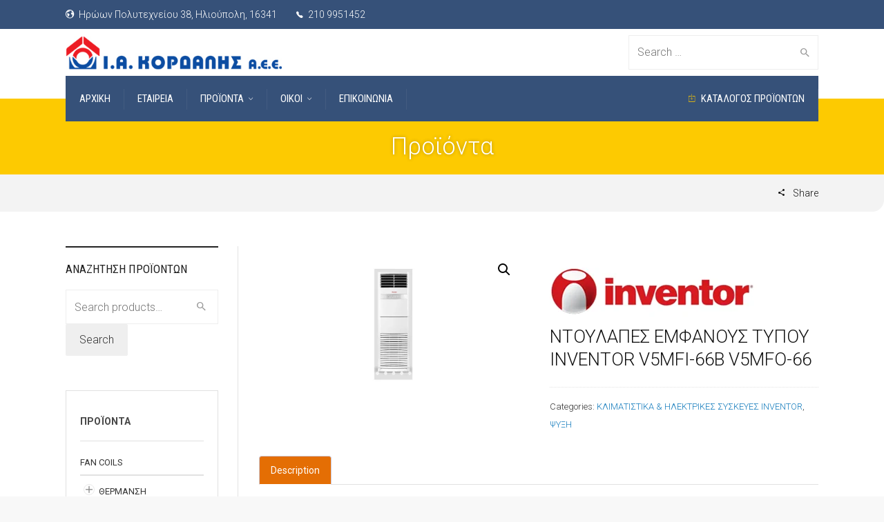

--- FILE ---
content_type: text/html; charset=UTF-8
request_url: https://www.kordalis.com/products/psiksi/klimatistika-hlektrikes-syskeyes-inventor/%CE%BD%CF%84%CE%BF%CF%85%CE%BB%CE%B1%CF%80%CE%B5%CF%83-%CE%B5%CE%BC%CF%86%CE%B1%CE%BD%CE%BF%CF%85%CF%83-%CF%84%CF%85%CF%80%CE%BF%CF%85-inventor-v5mfi-66b-v5mfo-66/
body_size: 26091
content:
<!doctype html>
<html lang="el">
<!--[if IE 9 ]><html class="no-js ie9"> <![endif]-->
<!--[if (gt IE 9)|!(IE)]><!--><html class="no-js"> <!--<![endif]-->
    <head>
        <meta charset="UTF-8">
					<meta name="viewport" content="width=device-width, initial-scale=1.0">
		        <link rel="profile" href="http://gmpg.org/xfn/11">
        <link rel="pingback" href="https://www.kordalis.com/xmlrpc.php">        
		<meta name='robots' content='index, follow, max-image-preview:large, max-snippet:-1, max-video-preview:-1' />

	<!-- This site is optimized with the Yoast SEO plugin v21.9 - https://yoast.com/wordpress/plugins/seo/ -->
	<title>ΝΤΟΥΛΑΠΕΣ ΕΜΦΑΝΟΥΣ ΤΥΠΟΥ INVENTOR V5MFI-66B V5MFO-66 - Ι.Α.ΚΟΡΔΑΛΗΣ Α.Ε.Ε.</title>
	<link rel="canonical" href="https://www.kordalis.com/products/psiksi/klimatistika-hlektrikes-syskeyes-inventor/ντουλαπεσ-εμφανουσ-τυπου-inventor-v5mfi-66b-v5mfo-66/" />
	<meta property="og:locale" content="el_GR" />
	<meta property="og:type" content="article" />
	<meta property="og:title" content="ΝΤΟΥΛΑΠΕΣ ΕΜΦΑΝΟΥΣ ΤΥΠΟΥ INVENTOR V5MFI-66B V5MFO-66 - Ι.Α.ΚΟΡΔΑΛΗΣ Α.Ε.Ε." />
	<meta property="og:url" content="https://www.kordalis.com/products/psiksi/klimatistika-hlektrikes-syskeyes-inventor/ντουλαπεσ-εμφανουσ-τυπου-inventor-v5mfi-66b-v5mfo-66/" />
	<meta property="og:site_name" content="Ι.Α.ΚΟΡΔΑΛΗΣ Α.Ε.Ε." />
	<meta property="article:modified_time" content="2023-11-22T11:27:08+00:00" />
	<meta property="og:image" content="https://www.kordalis.com/wp-content/uploads/2023/11/Inventor_DOULAPA_EMFANOU_TYPOY_435_front.webp" />
	<meta property="og:image:width" content="1200" />
	<meta property="og:image:height" content="700" />
	<meta property="og:image:type" content="image/webp" />
	<meta name="twitter:card" content="summary_large_image" />
	<meta name="twitter:label1" content="Εκτιμώμενος χρόνος ανάγνωσης" />
	<meta name="twitter:data1" content="1 λεπτό" />
	<script type="application/ld+json" class="yoast-schema-graph">{"@context":"https://schema.org","@graph":[{"@type":"WebPage","@id":"https://www.kordalis.com/products/psiksi/klimatistika-hlektrikes-syskeyes-inventor/%ce%bd%cf%84%ce%bf%cf%85%ce%bb%ce%b1%cf%80%ce%b5%cf%83-%ce%b5%ce%bc%cf%86%ce%b1%ce%bd%ce%bf%cf%85%cf%83-%cf%84%cf%85%cf%80%ce%bf%cf%85-inventor-v5mfi-66b-v5mfo-66/","url":"https://www.kordalis.com/products/psiksi/klimatistika-hlektrikes-syskeyes-inventor/%ce%bd%cf%84%ce%bf%cf%85%ce%bb%ce%b1%cf%80%ce%b5%cf%83-%ce%b5%ce%bc%cf%86%ce%b1%ce%bd%ce%bf%cf%85%cf%83-%cf%84%cf%85%cf%80%ce%bf%cf%85-inventor-v5mfi-66b-v5mfo-66/","name":"ΝΤΟΥΛΑΠΕΣ ΕΜΦΑΝΟΥΣ ΤΥΠΟΥ INVENTOR V5MFI-66B V5MFO-66 - Ι.Α.ΚΟΡΔΑΛΗΣ Α.Ε.Ε.","isPartOf":{"@id":"https://www.kordalis.com/#website"},"primaryImageOfPage":{"@id":"https://www.kordalis.com/products/psiksi/klimatistika-hlektrikes-syskeyes-inventor/%ce%bd%cf%84%ce%bf%cf%85%ce%bb%ce%b1%cf%80%ce%b5%cf%83-%ce%b5%ce%bc%cf%86%ce%b1%ce%bd%ce%bf%cf%85%cf%83-%cf%84%cf%85%cf%80%ce%bf%cf%85-inventor-v5mfi-66b-v5mfo-66/#primaryimage"},"image":{"@id":"https://www.kordalis.com/products/psiksi/klimatistika-hlektrikes-syskeyes-inventor/%ce%bd%cf%84%ce%bf%cf%85%ce%bb%ce%b1%cf%80%ce%b5%cf%83-%ce%b5%ce%bc%cf%86%ce%b1%ce%bd%ce%bf%cf%85%cf%83-%cf%84%cf%85%cf%80%ce%bf%cf%85-inventor-v5mfi-66b-v5mfo-66/#primaryimage"},"thumbnailUrl":"https://www.kordalis.com/wp-content/uploads/2023/11/Inventor_DOULAPA_EMFANOU_TYPOY_435_front.webp","datePublished":"2023-11-22T11:26:22+00:00","dateModified":"2023-11-22T11:27:08+00:00","breadcrumb":{"@id":"https://www.kordalis.com/products/psiksi/klimatistika-hlektrikes-syskeyes-inventor/%ce%bd%cf%84%ce%bf%cf%85%ce%bb%ce%b1%cf%80%ce%b5%cf%83-%ce%b5%ce%bc%cf%86%ce%b1%ce%bd%ce%bf%cf%85%cf%83-%cf%84%cf%85%cf%80%ce%bf%cf%85-inventor-v5mfi-66b-v5mfo-66/#breadcrumb"},"inLanguage":"el","potentialAction":[{"@type":"ReadAction","target":["https://www.kordalis.com/products/psiksi/klimatistika-hlektrikes-syskeyes-inventor/%ce%bd%cf%84%ce%bf%cf%85%ce%bb%ce%b1%cf%80%ce%b5%cf%83-%ce%b5%ce%bc%cf%86%ce%b1%ce%bd%ce%bf%cf%85%cf%83-%cf%84%cf%85%cf%80%ce%bf%cf%85-inventor-v5mfi-66b-v5mfo-66/"]}]},{"@type":"ImageObject","inLanguage":"el","@id":"https://www.kordalis.com/products/psiksi/klimatistika-hlektrikes-syskeyes-inventor/%ce%bd%cf%84%ce%bf%cf%85%ce%bb%ce%b1%cf%80%ce%b5%cf%83-%ce%b5%ce%bc%cf%86%ce%b1%ce%bd%ce%bf%cf%85%cf%83-%cf%84%cf%85%cf%80%ce%bf%cf%85-inventor-v5mfi-66b-v5mfo-66/#primaryimage","url":"https://www.kordalis.com/wp-content/uploads/2023/11/Inventor_DOULAPA_EMFANOU_TYPOY_435_front.webp","contentUrl":"https://www.kordalis.com/wp-content/uploads/2023/11/Inventor_DOULAPA_EMFANOU_TYPOY_435_front.webp","width":1200,"height":700},{"@type":"BreadcrumbList","@id":"https://www.kordalis.com/products/psiksi/klimatistika-hlektrikes-syskeyes-inventor/%ce%bd%cf%84%ce%bf%cf%85%ce%bb%ce%b1%cf%80%ce%b5%cf%83-%ce%b5%ce%bc%cf%86%ce%b1%ce%bd%ce%bf%cf%85%cf%83-%cf%84%cf%85%cf%80%ce%bf%cf%85-inventor-v5mfi-66b-v5mfo-66/#breadcrumb","itemListElement":[{"@type":"ListItem","position":1,"name":"Αρχική","item":"https://www.kordalis.com/"},{"@type":"ListItem","position":2,"name":"Προϊόντα","item":"https://www.kordalis.com/products/"},{"@type":"ListItem","position":3,"name":"ΨΥΞΗ","item":"https://www.kordalis.com/product-category/psiksi/"},{"@type":"ListItem","position":4,"name":"ΚΛΙΜΑΤΙΣΤΙΚΑ &amp; ΗΛΕΚΤΡΙΚΕΣ ΣΥΣΚΕΥΕΣ INVENTOR","item":"https://www.kordalis.com/product-category/psiksi/klimatistika-hlektrikes-syskeyes-inventor/"},{"@type":"ListItem","position":5,"name":"ΝΤΟΥΛΑΠΕΣ ΕΜΦΑΝΟΥΣ ΤΥΠΟΥ INVENTOR V5MFI-66B V5MFO-66"}]},{"@type":"WebSite","@id":"https://www.kordalis.com/#website","url":"https://www.kordalis.com/","name":"Ι.Α.ΚΟΡΔΑΛΗΣ Α.Ε.Ε.","description":"","potentialAction":[{"@type":"SearchAction","target":{"@type":"EntryPoint","urlTemplate":"https://www.kordalis.com/?s={search_term_string}"},"query-input":"required name=search_term_string"}],"inLanguage":"el"}]}</script>
	<!-- / Yoast SEO plugin. -->


<link rel='dns-prefetch' href='//fonts.googleapis.com' />
<link rel='preconnect' href='https://fonts.gstatic.com' crossorigin />
<link rel="alternate" type="application/rss+xml" title="Ροή RSS &raquo; Ι.Α.ΚΟΡΔΑΛΗΣ Α.Ε.Ε." href="https://www.kordalis.com/feed/" />
<link rel="alternate" type="application/rss+xml" title="Ροή Σχολίων &raquo; Ι.Α.ΚΟΡΔΑΛΗΣ Α.Ε.Ε." href="https://www.kordalis.com/comments/feed/" />
<link rel="alternate" title="oEmbed (JSON)" type="application/json+oembed" href="https://www.kordalis.com/wp-json/oembed/1.0/embed?url=https%3A%2F%2Fwww.kordalis.com%2Fproducts%2Fpsiksi%2Fklimatistika-hlektrikes-syskeyes-inventor%2F%25ce%25bd%25cf%2584%25ce%25bf%25cf%2585%25ce%25bb%25ce%25b1%25cf%2580%25ce%25b5%25cf%2583-%25ce%25b5%25ce%25bc%25cf%2586%25ce%25b1%25ce%25bd%25ce%25bf%25cf%2585%25cf%2583-%25cf%2584%25cf%2585%25cf%2580%25ce%25bf%25cf%2585-inventor-v5mfi-66b-v5mfo-66%2F" />
<link rel="alternate" title="oEmbed (XML)" type="text/xml+oembed" href="https://www.kordalis.com/wp-json/oembed/1.0/embed?url=https%3A%2F%2Fwww.kordalis.com%2Fproducts%2Fpsiksi%2Fklimatistika-hlektrikes-syskeyes-inventor%2F%25ce%25bd%25cf%2584%25ce%25bf%25cf%2585%25ce%25bb%25ce%25b1%25cf%2580%25ce%25b5%25cf%2583-%25ce%25b5%25ce%25bc%25cf%2586%25ce%25b1%25ce%25bd%25ce%25bf%25cf%2585%25cf%2583-%25cf%2584%25cf%2585%25cf%2580%25ce%25bf%25cf%2585-inventor-v5mfi-66b-v5mfo-66%2F&#038;format=xml" />
<style id='wp-img-auto-sizes-contain-inline-css' type='text/css'>
img:is([sizes=auto i],[sizes^="auto," i]){contain-intrinsic-size:3000px 1500px}
/*# sourceURL=wp-img-auto-sizes-contain-inline-css */
</style>
<link rel='stylesheet' id='layerslider-css' href='https://www.kordalis.com/wp-content/plugins/LayerSlider/assets/static/layerslider/css/layerslider.css' type='text/css' media='all' />
<style id='wp-emoji-styles-inline-css' type='text/css'>

	img.wp-smiley, img.emoji {
		display: inline !important;
		border: none !important;
		box-shadow: none !important;
		height: 1em !important;
		width: 1em !important;
		margin: 0 0.07em !important;
		vertical-align: -0.1em !important;
		background: none !important;
		padding: 0 !important;
	}
/*# sourceURL=wp-emoji-styles-inline-css */
</style>
<link rel='stylesheet' id='wp-block-library-css' href='https://www.kordalis.com/wp-includes/css/dist/block-library/style.min.css' type='text/css' media='all' />
<style id='global-styles-inline-css' type='text/css'>
:root{--wp--preset--aspect-ratio--square: 1;--wp--preset--aspect-ratio--4-3: 4/3;--wp--preset--aspect-ratio--3-4: 3/4;--wp--preset--aspect-ratio--3-2: 3/2;--wp--preset--aspect-ratio--2-3: 2/3;--wp--preset--aspect-ratio--16-9: 16/9;--wp--preset--aspect-ratio--9-16: 9/16;--wp--preset--color--black: #000000;--wp--preset--color--cyan-bluish-gray: #abb8c3;--wp--preset--color--white: #ffffff;--wp--preset--color--pale-pink: #f78da7;--wp--preset--color--vivid-red: #cf2e2e;--wp--preset--color--luminous-vivid-orange: #ff6900;--wp--preset--color--luminous-vivid-amber: #fcb900;--wp--preset--color--light-green-cyan: #7bdcb5;--wp--preset--color--vivid-green-cyan: #00d084;--wp--preset--color--pale-cyan-blue: #8ed1fc;--wp--preset--color--vivid-cyan-blue: #0693e3;--wp--preset--color--vivid-purple: #9b51e0;--wp--preset--gradient--vivid-cyan-blue-to-vivid-purple: linear-gradient(135deg,rgb(6,147,227) 0%,rgb(155,81,224) 100%);--wp--preset--gradient--light-green-cyan-to-vivid-green-cyan: linear-gradient(135deg,rgb(122,220,180) 0%,rgb(0,208,130) 100%);--wp--preset--gradient--luminous-vivid-amber-to-luminous-vivid-orange: linear-gradient(135deg,rgb(252,185,0) 0%,rgb(255,105,0) 100%);--wp--preset--gradient--luminous-vivid-orange-to-vivid-red: linear-gradient(135deg,rgb(255,105,0) 0%,rgb(207,46,46) 100%);--wp--preset--gradient--very-light-gray-to-cyan-bluish-gray: linear-gradient(135deg,rgb(238,238,238) 0%,rgb(169,184,195) 100%);--wp--preset--gradient--cool-to-warm-spectrum: linear-gradient(135deg,rgb(74,234,220) 0%,rgb(151,120,209) 20%,rgb(207,42,186) 40%,rgb(238,44,130) 60%,rgb(251,105,98) 80%,rgb(254,248,76) 100%);--wp--preset--gradient--blush-light-purple: linear-gradient(135deg,rgb(255,206,236) 0%,rgb(152,150,240) 100%);--wp--preset--gradient--blush-bordeaux: linear-gradient(135deg,rgb(254,205,165) 0%,rgb(254,45,45) 50%,rgb(107,0,62) 100%);--wp--preset--gradient--luminous-dusk: linear-gradient(135deg,rgb(255,203,112) 0%,rgb(199,81,192) 50%,rgb(65,88,208) 100%);--wp--preset--gradient--pale-ocean: linear-gradient(135deg,rgb(255,245,203) 0%,rgb(182,227,212) 50%,rgb(51,167,181) 100%);--wp--preset--gradient--electric-grass: linear-gradient(135deg,rgb(202,248,128) 0%,rgb(113,206,126) 100%);--wp--preset--gradient--midnight: linear-gradient(135deg,rgb(2,3,129) 0%,rgb(40,116,252) 100%);--wp--preset--font-size--small: 13px;--wp--preset--font-size--medium: 20px;--wp--preset--font-size--large: 36px;--wp--preset--font-size--x-large: 42px;--wp--preset--spacing--20: 0.44rem;--wp--preset--spacing--30: 0.67rem;--wp--preset--spacing--40: 1rem;--wp--preset--spacing--50: 1.5rem;--wp--preset--spacing--60: 2.25rem;--wp--preset--spacing--70: 3.38rem;--wp--preset--spacing--80: 5.06rem;--wp--preset--shadow--natural: 6px 6px 9px rgba(0, 0, 0, 0.2);--wp--preset--shadow--deep: 12px 12px 50px rgba(0, 0, 0, 0.4);--wp--preset--shadow--sharp: 6px 6px 0px rgba(0, 0, 0, 0.2);--wp--preset--shadow--outlined: 6px 6px 0px -3px rgb(255, 255, 255), 6px 6px rgb(0, 0, 0);--wp--preset--shadow--crisp: 6px 6px 0px rgb(0, 0, 0);}:where(.is-layout-flex){gap: 0.5em;}:where(.is-layout-grid){gap: 0.5em;}body .is-layout-flex{display: flex;}.is-layout-flex{flex-wrap: wrap;align-items: center;}.is-layout-flex > :is(*, div){margin: 0;}body .is-layout-grid{display: grid;}.is-layout-grid > :is(*, div){margin: 0;}:where(.wp-block-columns.is-layout-flex){gap: 2em;}:where(.wp-block-columns.is-layout-grid){gap: 2em;}:where(.wp-block-post-template.is-layout-flex){gap: 1.25em;}:where(.wp-block-post-template.is-layout-grid){gap: 1.25em;}.has-black-color{color: var(--wp--preset--color--black) !important;}.has-cyan-bluish-gray-color{color: var(--wp--preset--color--cyan-bluish-gray) !important;}.has-white-color{color: var(--wp--preset--color--white) !important;}.has-pale-pink-color{color: var(--wp--preset--color--pale-pink) !important;}.has-vivid-red-color{color: var(--wp--preset--color--vivid-red) !important;}.has-luminous-vivid-orange-color{color: var(--wp--preset--color--luminous-vivid-orange) !important;}.has-luminous-vivid-amber-color{color: var(--wp--preset--color--luminous-vivid-amber) !important;}.has-light-green-cyan-color{color: var(--wp--preset--color--light-green-cyan) !important;}.has-vivid-green-cyan-color{color: var(--wp--preset--color--vivid-green-cyan) !important;}.has-pale-cyan-blue-color{color: var(--wp--preset--color--pale-cyan-blue) !important;}.has-vivid-cyan-blue-color{color: var(--wp--preset--color--vivid-cyan-blue) !important;}.has-vivid-purple-color{color: var(--wp--preset--color--vivid-purple) !important;}.has-black-background-color{background-color: var(--wp--preset--color--black) !important;}.has-cyan-bluish-gray-background-color{background-color: var(--wp--preset--color--cyan-bluish-gray) !important;}.has-white-background-color{background-color: var(--wp--preset--color--white) !important;}.has-pale-pink-background-color{background-color: var(--wp--preset--color--pale-pink) !important;}.has-vivid-red-background-color{background-color: var(--wp--preset--color--vivid-red) !important;}.has-luminous-vivid-orange-background-color{background-color: var(--wp--preset--color--luminous-vivid-orange) !important;}.has-luminous-vivid-amber-background-color{background-color: var(--wp--preset--color--luminous-vivid-amber) !important;}.has-light-green-cyan-background-color{background-color: var(--wp--preset--color--light-green-cyan) !important;}.has-vivid-green-cyan-background-color{background-color: var(--wp--preset--color--vivid-green-cyan) !important;}.has-pale-cyan-blue-background-color{background-color: var(--wp--preset--color--pale-cyan-blue) !important;}.has-vivid-cyan-blue-background-color{background-color: var(--wp--preset--color--vivid-cyan-blue) !important;}.has-vivid-purple-background-color{background-color: var(--wp--preset--color--vivid-purple) !important;}.has-black-border-color{border-color: var(--wp--preset--color--black) !important;}.has-cyan-bluish-gray-border-color{border-color: var(--wp--preset--color--cyan-bluish-gray) !important;}.has-white-border-color{border-color: var(--wp--preset--color--white) !important;}.has-pale-pink-border-color{border-color: var(--wp--preset--color--pale-pink) !important;}.has-vivid-red-border-color{border-color: var(--wp--preset--color--vivid-red) !important;}.has-luminous-vivid-orange-border-color{border-color: var(--wp--preset--color--luminous-vivid-orange) !important;}.has-luminous-vivid-amber-border-color{border-color: var(--wp--preset--color--luminous-vivid-amber) !important;}.has-light-green-cyan-border-color{border-color: var(--wp--preset--color--light-green-cyan) !important;}.has-vivid-green-cyan-border-color{border-color: var(--wp--preset--color--vivid-green-cyan) !important;}.has-pale-cyan-blue-border-color{border-color: var(--wp--preset--color--pale-cyan-blue) !important;}.has-vivid-cyan-blue-border-color{border-color: var(--wp--preset--color--vivid-cyan-blue) !important;}.has-vivid-purple-border-color{border-color: var(--wp--preset--color--vivid-purple) !important;}.has-vivid-cyan-blue-to-vivid-purple-gradient-background{background: var(--wp--preset--gradient--vivid-cyan-blue-to-vivid-purple) !important;}.has-light-green-cyan-to-vivid-green-cyan-gradient-background{background: var(--wp--preset--gradient--light-green-cyan-to-vivid-green-cyan) !important;}.has-luminous-vivid-amber-to-luminous-vivid-orange-gradient-background{background: var(--wp--preset--gradient--luminous-vivid-amber-to-luminous-vivid-orange) !important;}.has-luminous-vivid-orange-to-vivid-red-gradient-background{background: var(--wp--preset--gradient--luminous-vivid-orange-to-vivid-red) !important;}.has-very-light-gray-to-cyan-bluish-gray-gradient-background{background: var(--wp--preset--gradient--very-light-gray-to-cyan-bluish-gray) !important;}.has-cool-to-warm-spectrum-gradient-background{background: var(--wp--preset--gradient--cool-to-warm-spectrum) !important;}.has-blush-light-purple-gradient-background{background: var(--wp--preset--gradient--blush-light-purple) !important;}.has-blush-bordeaux-gradient-background{background: var(--wp--preset--gradient--blush-bordeaux) !important;}.has-luminous-dusk-gradient-background{background: var(--wp--preset--gradient--luminous-dusk) !important;}.has-pale-ocean-gradient-background{background: var(--wp--preset--gradient--pale-ocean) !important;}.has-electric-grass-gradient-background{background: var(--wp--preset--gradient--electric-grass) !important;}.has-midnight-gradient-background{background: var(--wp--preset--gradient--midnight) !important;}.has-small-font-size{font-size: var(--wp--preset--font-size--small) !important;}.has-medium-font-size{font-size: var(--wp--preset--font-size--medium) !important;}.has-large-font-size{font-size: var(--wp--preset--font-size--large) !important;}.has-x-large-font-size{font-size: var(--wp--preset--font-size--x-large) !important;}
/*# sourceURL=global-styles-inline-css */
</style>

<style id='classic-theme-styles-inline-css' type='text/css'>
/*! This file is auto-generated */
.wp-block-button__link{color:#fff;background-color:#32373c;border-radius:9999px;box-shadow:none;text-decoration:none;padding:calc(.667em + 2px) calc(1.333em + 2px);font-size:1.125em}.wp-block-file__button{background:#32373c;color:#fff;text-decoration:none}
/*# sourceURL=/wp-includes/css/classic-themes.min.css */
</style>
<link rel='stylesheet' id='redux-extendify-styles-css' href='https://www.kordalis.com/wp-content/plugins/redux-framework/redux-core/assets/css/extendify-utilities.css' type='text/css' media='all' />
<link rel='stylesheet' id='cg_toolkit_styles-css' href='https://www.kordalis.com/wp-content/plugins/commercegurus-toolkit/css/cg_toolkit.css' type='text/css' media='all' />
<link rel='stylesheet' id='contact-form-7-css' href='https://www.kordalis.com/wp-content/plugins/contact-form-7/includes/css/styles.css' type='text/css' media='all' />
<link rel='stylesheet' id='link-widget-title-css' href='https://www.kordalis.com/wp-content/plugins/link-widget-title/public/css/link-widget-title-public.css' type='text/css' media='all' />
<link rel='stylesheet' id='widgets-on-pages-css' href='https://www.kordalis.com/wp-content/plugins/widgets-on-pages/public/css/widgets-on-pages-public.css' type='text/css' media='all' />
<link rel='stylesheet' id='photoswipe-css' href='https://www.kordalis.com/wp-content/plugins/woocommerce/assets/css/photoswipe/photoswipe.min.css' type='text/css' media='all' />
<link rel='stylesheet' id='photoswipe-default-skin-css' href='https://www.kordalis.com/wp-content/plugins/woocommerce/assets/css/photoswipe/default-skin/default-skin.min.css' type='text/css' media='all' />
<link rel='stylesheet' id='woocommerce-layout-css' href='https://www.kordalis.com/wp-content/plugins/woocommerce/assets/css/woocommerce-layout.css' type='text/css' media='all' />
<link rel='stylesheet' id='woocommerce-smallscreen-css' href='https://www.kordalis.com/wp-content/plugins/woocommerce/assets/css/woocommerce-smallscreen.css' type='text/css' media='only screen and (max-width: 768px)' />
<link rel='stylesheet' id='woocommerce-general-css' href='https://www.kordalis.com/wp-content/plugins/woocommerce/assets/css/woocommerce.css' type='text/css' media='all' />
<style id='woocommerce-inline-inline-css' type='text/css'>
.woocommerce form .form-row .required { visibility: visible; }
/*# sourceURL=woocommerce-inline-inline-css */
</style>
<link rel='stylesheet' id='extendify-utility-styles-css' href='https://www.kordalis.com/wp-content/plugins/extendify/public/build/utility-minimum.css' type='text/css' media='all' />
<link rel='stylesheet' id='yith-wcbr-css' href='https://www.kordalis.com/wp-content/plugins/yith-woocommerce-brands-add-on-premium/assets/css/yith-wcbr.css' type='text/css' media='all' />
<link rel='stylesheet' id='jquery-swiper-css' href='https://www.kordalis.com/wp-content/plugins/yith-woocommerce-brands-add-on-premium/assets/css/swiper.css' type='text/css' media='all' />
<link rel='stylesheet' id='select2-css' href='https://www.kordalis.com/wp-content/plugins/woocommerce/assets/css/select2.css' type='text/css' media='all' />
<link rel='stylesheet' id='yith-wcbr-shortcode-css' href='https://www.kordalis.com/wp-content/plugins/yith-woocommerce-brands-add-on-premium/assets/css/yith-wcbr-shortcode.css' type='text/css' media='all' />
<link rel='stylesheet' id='ywctm-frontend-css' href='https://www.kordalis.com/wp-content/plugins/yith-woocommerce-catalog-mode-premium/assets/css/frontend.min.css' type='text/css' media='all' />
<style id='ywctm-frontend-inline-css' type='text/css'>
form.cart button.single_add_to_cart_button, form.cart .quantity, .widget.woocommerce.widget_shopping_cart{display: none !important}
/*# sourceURL=ywctm-frontend-inline-css */
</style>
<link rel='stylesheet' id='ywctm-button-label-css' href='https://www.kordalis.com/wp-content/plugins/yith-woocommerce-catalog-mode-premium/assets/css/button-label.min.css' type='text/css' media='all' />
<style id='ywctm-button-label-inline-css' type='text/css'>
.ywctm-button-71200 .ywctm-custom-button {color:#4b4b4b;background-color:#f9f5f2;border-style:solid;border-color:#247390;border-radius:0 0 0 0;border-width:1px 1px 1px 1px;margin:0px 0px 0px 0px;padding:5px 10px 5px 10px;max-width:max-content;}.ywctm-button-71200 .ywctm-custom-button:hover {color:#4b4b4b;background-color:#f9f5f2;border-color:#247390;}.ywctm-button-71199 .ywctm-custom-button {color:#247390;background-color:#ffffff;border-style:solid;border-color:#247390;border-radius:0 0 0 0;border-width:1px 1px 1px 1px;margin:0px 0px 0px 0px;padding:5px 10px 5px 10px;max-width:150px;}.ywctm-button-71199 .ywctm-custom-button:hover {color:#ffffff;background-color:#247390;border-color:#247390;}.ywctm-button-71198 .ywctm-custom-button {color:#ffffff;background-color:#36809a;border-style:solid;border-color:#247390;border-radius:0 0 0 0;border-width:1px 1px 1px 1px;margin:0px 0px 0px 0px;padding:5px 10px 5px 10px;max-width:200px;}.ywctm-button-71198 .ywctm-custom-button:hover {color:#ffffff;background-color:#36809a;border-color:#247390;}.ywctm-button-71197 .ywctm-custom-button {color:#ffffff;background-color:#e09004;border-style:solid;border-color:#247390;border-radius:0 0 0 0;border-width:1px 1px 1px 1px;margin:0px 0px 0px 0px;padding:5px 10px 5px 10px;max-width:200px;}.ywctm-button-71197 .ywctm-custom-button:hover {color:#ffffff;background-color:#b97600;border-color:#247390;}
/*# sourceURL=ywctm-button-label-inline-css */
</style>
<link rel='stylesheet' id='font-awesome-css' href='https://www.kordalis.com/wp-content/themes/factory/css/font-awesome/font-awesome.min.css' type='text/css' media='all' />
<style id='font-awesome-inline-css' type='text/css'>
[data-font="FontAwesome"]:before {font-family: 'FontAwesome' !important;content: attr(data-icon) !important;speak: none !important;font-weight: normal !important;font-variant: normal !important;text-transform: none !important;line-height: 1 !important;font-style: normal !important;-webkit-font-smoothing: antialiased !important;-moz-osx-font-smoothing: grayscale !important;}
/*# sourceURL=font-awesome-inline-css */
</style>
<link rel='stylesheet' id='ionicons-css' href='https://www.kordalis.com/wp-content/themes/factory/css/ionicons.css' type='text/css' media='all' />
<link rel='stylesheet' id='animate-css' href='https://www.kordalis.com/wp-content/themes/factory/css/animate.css' type='text/css' media='all' />
<link rel='stylesheet' id='bootstrap-css' href='https://www.kordalis.com/wp-content/themes/factory/inc/core/bootstrap/dist/css/bootstrap.min.css' type='text/css' media='all' />
<style id='wcw-inlinecss-inline-css' type='text/css'>
 .widget_wpcategorieswidget ul.children{display:none;} .widget_wp_categories_widget{background:#fff; position:relative;}.widget_wp_categories_widget h2,.widget_wpcategorieswidget h2{color:#4a5f6d;font-size:20px;font-weight:400;margin:0 0 25px;line-height:24px;text-transform:uppercase}.widget_wp_categories_widget ul li,.widget_wpcategorieswidget ul li{font-size: 16px; margin: 0px; border-bottom: 1px dashed #f0f0f0; position: relative; list-style-type: none; line-height: 35px;}.widget_wp_categories_widget ul li:last-child,.widget_wpcategorieswidget ul li:last-child{border:none;}.widget_wp_categories_widget ul li a,.widget_wpcategorieswidget ul li a{display:inline-block;color:#007acc;transition:all .5s ease;-webkit-transition:all .5s ease;-ms-transition:all .5s ease;-moz-transition:all .5s ease;text-decoration:none;}.widget_wp_categories_widget ul li a:hover,.widget_wp_categories_widget ul li.active-cat a,.widget_wp_categories_widget ul li.active-cat span.post-count,.widget_wpcategorieswidget ul li a:hover,.widget_wpcategorieswidget ul li.active-cat a,.widget_wpcategorieswidget ul li.active-cat span.post-count{color:#ee546c}.widget_wp_categories_widget ul li span.post-count,.widget_wpcategorieswidget ul li span.post-count{height: 30px; min-width: 35px; text-align: center; background: #fff; color: #605f5f; border-radius: 5px; box-shadow: inset 2px 1px 3px rgba(0, 122, 204,.1); top: 0px; float: right; margin-top: 2px;}li.cat-item.cat-have-child > span.post-count{float:inherit;}li.cat-item.cat-item-7.cat-have-child { background: #f8f9fa; }li.cat-item.cat-have-child > span.post-count:before { content: "("; }li.cat-item.cat-have-child > span.post-count:after { content: ")"; }.cat-have-child.open-m-menu ul.children li { border-top: 1px solid #d8d8d8;border-bottom:none;}li.cat-item.cat-have-child:after{ position: absolute; right: 8px; top: 8px; background-image: url([data-uri]); content: ""; width: 18px; height: 18px;transform: rotate(270deg);}ul.children li.cat-item.cat-have-child:after{content:"";background-image: none;}.cat-have-child ul.children {display: none; z-index: 9; width: auto; position: relative; margin: 0px; padding: 0px; margin-top: 0px; padding-top: 10px; padding-bottom: 10px; list-style: none; text-align: left; background:  #f8f9fa; padding-left: 5px;}.widget_wp_categories_widget ul li ul.children li,.widget_wpcategorieswidget ul li ul.children li { border-bottom: 1px solid #fff; padding-right: 5px; }.cat-have-child.open-m-menu ul.children{display:block;}li.cat-item.cat-have-child.open-m-menu:after{transform: rotate(0deg);}.widget_wp_categories_widget > li.product_cat,.widget_wpcategorieswidget > li.product_cat {list-style: none;}.widget_wp_categories_widget > ul,.widget_wpcategorieswidget > ul {padding: 0px;}.widget_wp_categories_widget > ul li ul ,.widget_wpcategorieswidget > ul li ul {padding-left: 15px;}
/*# sourceURL=wcw-inlinecss-inline-css */
</style>
<link rel='stylesheet' id='wpb_wrps_owl_carousel-css' href='https://www.kordalis.com/wp-content/plugins/wpb-woocommerce-related-products-slider/assets/css/owl.carousel.css' type='text/css' media='' />
<link rel='stylesheet' id='wpb_wrps_main_style-css' href='https://www.kordalis.com/wp-content/plugins/wpb-woocommerce-related-products-slider/assets/css/main.css' type='text/css' media='' />
<link rel='stylesheet' id='bsf-Defaults-css' href='https://www.kordalis.com/wp-content/uploads/smile_fonts/Defaults/Defaults.css' type='text/css' media='all' />
<link rel='stylesheet' id='cg-commercegurus-css' href='https://www.kordalis.com/wp-content/themes/factory/css/commercegurus.css' type='text/css' media='all' />
<style id='cg-commercegurus-inline-css' type='text/css'>

            .cg-hero-bg {
                background-image: url( https://www.kordalis.com/wp-content/uploads/2023/11/Inventor_DOULAPA_EMFANOU_TYPOY_435_front.webp );
            }
        
/*# sourceURL=cg-commercegurus-inline-css */
</style>
<link rel='stylesheet' id='cg-responsive-css' href='https://www.kordalis.com/wp-content/themes/factory/css/responsive.css' type='text/css' media='all' />
<link rel='stylesheet' id='cg-child-styles-css' href='https://www.kordalis.com/wp-content/themes/factory-child/style.css' type='text/css' media='all' />
<link rel="preload" as="style" href="https://fonts.googleapis.com/css?family=Roboto%20Condensed:100,200,300,400,500,600,700,800,900,100italic,200italic,300italic,400italic,500italic,600italic,700italic,800italic,900italic%7CRoboto:100,200,300,400,500,600,700,800,900,100italic,200italic,300italic,400italic,500italic,600italic,700italic,800italic,900italic&#038;display=swap" /><link rel="stylesheet" href="https://fonts.googleapis.com/css?family=Roboto%20Condensed:100,200,300,400,500,600,700,800,900,100italic,200italic,300italic,400italic,500italic,600italic,700italic,800italic,900italic%7CRoboto:100,200,300,400,500,600,700,800,900,100italic,200italic,300italic,400italic,500italic,600italic,700italic,800italic,900italic&#038;display=swap" media="print" onload="this.media='all'"><noscript><link rel="stylesheet" href="https://fonts.googleapis.com/css?family=Roboto%20Condensed:100,200,300,400,500,600,700,800,900,100italic,200italic,300italic,400italic,500italic,600italic,700italic,800italic,900italic%7CRoboto:100,200,300,400,500,600,700,800,900,100italic,200italic,300italic,400italic,500italic,600italic,700italic,800italic,900italic&#038;display=swap" /></noscript><script type="text/javascript" src="https://www.kordalis.com/wp-includes/js/jquery/jquery.min.js" id="jquery-core-js"></script>
<script type="text/javascript" id="jquery-core-js-after">
/* <![CDATA[ */
jQuery(document).ready(function($){ jQuery('li.cat-item:has(ul.children)').addClass('cat-have-child'); jQuery('.cat-have-child').removeClass('open-m-menu');jQuery('li.cat-have-child > a').click(function(){window.location.href=jQuery(this).attr('href');return false;});jQuery('li.cat-have-child').click(function(){

		var li_parentdiv = jQuery(this).parent().parent().parent().attr('class');
			if(jQuery(this).hasClass('open-m-menu')){jQuery('.cat-have-child').removeClass('open-m-menu');}else{jQuery('.cat-have-child').removeClass('open-m-menu');jQuery(this).addClass('open-m-menu');}});});
//# sourceURL=jquery-core-js-after
/* ]]> */
</script>
<script type="text/javascript" src="https://www.kordalis.com/wp-includes/js/jquery/jquery-migrate.min.js" id="jquery-migrate-js"></script>
<script type="text/javascript" id="layerslider-utils-js-extra">
/* <![CDATA[ */
var LS_Meta = {"v":"7.9.6","fixGSAP":"1"};
//# sourceURL=layerslider-utils-js-extra
/* ]]> */
</script>
<script type="text/javascript" src="https://www.kordalis.com/wp-content/plugins/LayerSlider/assets/static/layerslider/js/layerslider.utils.js" id="layerslider-utils-js"></script>
<script type="text/javascript" src="https://www.kordalis.com/wp-content/plugins/LayerSlider/assets/static/layerslider/js/layerslider.kreaturamedia.jquery.js" id="layerslider-js"></script>
<script type="text/javascript" src="https://www.kordalis.com/wp-content/plugins/LayerSlider/assets/static/layerslider/js/layerslider.transitions.js" id="layerslider-transitions-js"></script>
<script type="text/javascript" src="https://www.kordalis.com/wp-content/plugins/link-widget-title/public/js/link-widget-title-public.js" id="link-widget-title-js"></script>
<script type="text/javascript" src="https://www.kordalis.com/wp-content/plugins/woocommerce/assets/js/jquery-blockui/jquery.blockUI.min.js" id="jquery-blockui-js" data-wp-strategy="defer"></script>
<script type="text/javascript" id="wc-add-to-cart-js-extra">
/* <![CDATA[ */
var wc_add_to_cart_params = {"ajax_url":"/wp-admin/admin-ajax.php","wc_ajax_url":"/?wc-ajax=%%endpoint%%","i18n_view_cart":"View cart","cart_url":"https://www.kordalis.com/cart/","is_cart":"","cart_redirect_after_add":"no"};
//# sourceURL=wc-add-to-cart-js-extra
/* ]]> */
</script>
<script type="text/javascript" src="https://www.kordalis.com/wp-content/plugins/woocommerce/assets/js/frontend/add-to-cart.min.js" id="wc-add-to-cart-js" data-wp-strategy="defer"></script>
<script type="text/javascript" src="https://www.kordalis.com/wp-content/plugins/woocommerce/assets/js/zoom/jquery.zoom.min.js" id="zoom-js" defer="defer" data-wp-strategy="defer"></script>
<script type="text/javascript" src="https://www.kordalis.com/wp-content/plugins/woocommerce/assets/js/photoswipe/photoswipe.min.js" id="photoswipe-js" defer="defer" data-wp-strategy="defer"></script>
<script type="text/javascript" src="https://www.kordalis.com/wp-content/plugins/woocommerce/assets/js/photoswipe/photoswipe-ui-default.min.js" id="photoswipe-ui-default-js" defer="defer" data-wp-strategy="defer"></script>
<script type="text/javascript" id="wc-single-product-js-extra">
/* <![CDATA[ */
var wc_single_product_params = {"i18n_required_rating_text":"Please select a rating","review_rating_required":"yes","flexslider":{"rtl":false,"animation":"slide","smoothHeight":true,"directionNav":false,"controlNav":"thumbnails","slideshow":false,"animationSpeed":500,"animationLoop":false,"allowOneSlide":false},"zoom_enabled":"1","zoom_options":[],"photoswipe_enabled":"1","photoswipe_options":{"shareEl":false,"closeOnScroll":false,"history":false,"hideAnimationDuration":0,"showAnimationDuration":0},"flexslider_enabled":"1"};
//# sourceURL=wc-single-product-js-extra
/* ]]> */
</script>
<script type="text/javascript" src="https://www.kordalis.com/wp-content/plugins/woocommerce/assets/js/frontend/single-product.min.js" id="wc-single-product-js" defer="defer" data-wp-strategy="defer"></script>
<script type="text/javascript" src="https://www.kordalis.com/wp-content/plugins/woocommerce/assets/js/js-cookie/js.cookie.min.js" id="js-cookie-js" defer="defer" data-wp-strategy="defer"></script>
<script type="text/javascript" id="woocommerce-js-extra">
/* <![CDATA[ */
var woocommerce_params = {"ajax_url":"/wp-admin/admin-ajax.php","wc_ajax_url":"/?wc-ajax=%%endpoint%%"};
//# sourceURL=woocommerce-js-extra
/* ]]> */
</script>
<script type="text/javascript" src="https://www.kordalis.com/wp-content/plugins/woocommerce/assets/js/frontend/woocommerce.min.js" id="woocommerce-js" defer="defer" data-wp-strategy="defer"></script>
<script type="text/javascript" src="https://www.kordalis.com/wp-content/plugins/js_composer/assets/js/vendors/woocommerce-add-to-cart.js" id="vc_woocommerce-add-to-cart-js-js"></script>
<script type="text/javascript" src="https://www.kordalis.com/wp-content/plugins/yith-woocommerce-catalog-mode-premium/assets/js/button-label-frontend.min.js" id="ywctm-button-label-js"></script>
<script type="text/javascript" src="https://www.kordalis.com/wp-content/themes/factory/js/src/cond/owl.carousel.min.js" id="owlcarousel-js"></script>
<script type="text/javascript" src="https://www.kordalis.com/wp-content/themes/factory/js/src/cond/modernizr.js" id="factorycommercegurus_modernizr_custom-js"></script>
<script type="text/javascript" src="https://www.kordalis.com/wp-content/themes/factory/js/src/cond/scrollfix.js" id="factorycommercegurus_scrollfix-js"></script>
<script type="text/javascript" id="whp7934front.js5421-js-extra">
/* <![CDATA[ */
var whp_local_data = {"add_url":"https://www.kordalis.com/wp-admin/post-new.php?post_type=event","ajaxurl":"https://www.kordalis.com/wp-admin/admin-ajax.php"};
//# sourceURL=whp7934front.js5421-js-extra
/* ]]> */
</script>
<script type="text/javascript" src="https://www.kordalis.com/wp-content/plugins/wp-security-hardening/modules/js/front.js" id="whp7934front.js5421-js"></script>
<script></script><meta name="generator" content="Powered by LayerSlider 7.9.6 - Build Heros, Sliders, and Popups. Create Animations and Beautiful, Rich Web Content as Easy as Never Before on WordPress." />
<!-- LayerSlider updates and docs at: https://layerslider.com -->
<link rel="https://api.w.org/" href="https://www.kordalis.com/wp-json/" /><link rel="alternate" title="JSON" type="application/json" href="https://www.kordalis.com/wp-json/wp/v2/product/78032" /><link rel="EditURI" type="application/rsd+xml" title="RSD" href="https://www.kordalis.com/xmlrpc.php?rsd" />

<link rel='shortlink' href='https://www.kordalis.com/?p=78032' />
<meta name="generator" content="Redux 4.4.11" />
		<!-- GA Google Analytics @ https://m0n.co/ga -->
		<script async src="https://www.googletagmanager.com/gtag/js?id=G-WGYKKX9EGR"></script>
		<script>
			window.dataLayer = window.dataLayer || [];
			function gtag(){dataLayer.push(arguments);}
			gtag('js', new Date());
			gtag('config', 'G-WGYKKX9EGR');
		</script>

	<link rel="apple-touch-icon" sizes="180x180" href="/wp-content/uploads/fbrfg/apple-touch-icon.png">
<link rel="icon" type="image/png" sizes="32x32" href="/wp-content/uploads/fbrfg/favicon-32x32.png">
<link rel="icon" type="image/png" sizes="16x16" href="/wp-content/uploads/fbrfg/favicon-16x16.png">
<link rel="manifest" href="/wp-content/uploads/fbrfg/site.webmanifest">
<link rel="shortcut icon" href="/wp-content/uploads/fbrfg/favicon.ico">
<meta name="msapplication-TileColor" content="#da532c">
<meta name="msapplication-config" content="/wp-content/uploads/fbrfg/browserconfig.xml">
<meta name="theme-color" content="#ffffff">	<noscript><style>.woocommerce-product-gallery{ opacity: 1 !important; }</style></noscript>
	<meta name="generator" content="Powered by WPBakery Page Builder - drag and drop page builder for WordPress."/>

	<style type="text/css">

		
			.cg-announcements 
			{
				background-color: #365179;
			}

			
			.cg-announcements,
			.cg-announcements a,
			.cg-announcements a:hover

			{
				color: #ffffff;
			}

			
			.cg-header-fixed .menu > li.menu-full-width .cg-submenu-ddown .container > ul > li > a:hover, 
			.cg-primary-menu .menu > li.menu-full-width .cg-submenu-ddown .container > ul > li > a:hover 
			{
				color: #333333;
			}
		
					.cg-primary-menu .menu > li .cg-submenu-ddown .container > ul > li:hover > a,
			.cg-header-fixed .menu > li .cg-submenu-ddown .container > ul > li:hover > a,
			.cg-primary-menu .menu > li .cg-submenu-ddown .container > ul > li > a:hover,
			.cg-header-fixed .menu > li .cg-submenu-ddown .container > ul > li > a:hover,
			.menu > li .cg-submenu-ddown .container > ul .menu-item-has-children .cg-submenu li a:hover,
			.cg-primary-menu .menu > li .cg-submenu-ddown .container > ul .menu-item-has-children > a:hover:after {
				background-color: #fec900; 
				border-color: #fec900;
			}

		
					body {
				background-color: #f8f8f8; 
			}

		
		
		
		
						.cg-hero-bg {
				background-image: url('https://www.kordalis.com/wp-content/uploads/2023/07/Header_genric_products_1.jpg'); 
			}
		
		
					#main-wrapper, 
			body.boxed #main-wrapper,
			#cg-page-wrap,
			.page-container {
				background-color: #ffffff; 
			}
		
		
			#top,
			.cg-primary-menu .menu > li > a:before,
			.new.menu-item a:after, 
			.cg-primary-menu-below-wrapper .menu > li.current_page_item > a,
			.cg-primary-menu-below-wrapper .menu > li.current-menu-ancestor > a,
			.cg-primary-menu-below-wrapper .menu > li.current_page_parent > a,
			.bttn:before, .cg-product-cta .button:before, 
			.slider .cg-product-cta .button:before, 
			.widget_shopping_cart_content p.buttons a.button:before,
			.faqs-reviews .accordionButton .icon-plus:before, 
			.content-area ul.bullets li:before,
			.container .mejs-controls .mejs-time-rail .mejs-time-current,
			.wpb_toggle:before, h4.wpb_toggle:before,
			#filters button.is-checked,
			.first-footer ul.list li:before,
			.tipr_content,
			.navbar-toggle .icon-bar,
			#calendar_wrap caption,
			.subfooter #mc_signup_submit,
			.container .wpb_accordion .wpb_accordion_wrapper .wpb_accordion_header.ui-accordion-header-active,
			.page-numbers li span.current,
			.page-numbers li a:hover,
			.product-category-description,
			.nav-slit h3,
			.cg-folio-thumb,
			.cg-folio-button,
			.cg-extra-product-options li a:after,
			.post-tags a:hover, 
			body.single-post.has-featured-image .header-wrapper .entry-meta time,
			#respond input#submit,
			#respond input#submit:hover,
			.content-area footer.entry-meta a:after,
			body .flex-direction-nav a,
			body.single-post .content-area footer.entry-meta a:after,
			.content-area .medium-blog footer.entry-meta a:after,
			.cg-primary-menu .menu > li .cg-submenu-ddown .container > ul > li a:hover:after,
			.container #mc_signup_submit,
			.cg-overlay-feature .cg-copy span.subtitle strong,
			.cg-overlay-slideup:hover .cg-copy,
			.container .mc4wp-form input[type="submit"],
			.woocommerce .widget_price_filter .price_slider_wrapper .ui-widget-content,
			.wpcf7 input.wpcf7-submit,
			.double-bounce1, .double-bounce2,
			.entry-content a.more-link:before,
			.woocommerce a.button.alt,
			.woocommerce a.button.alt:hover,
			.widget_pages ul li:before, 
			.widget_meta ul li:before, 
			.widget_archive ul li:before, 
			.widget_categories ul li:before, 
			.widget_nav_menu ul li:before,
			.woocommerce button.button.alt,
			.woocommerce button.button.alt:hover,
			.woocommerce input.button.alt,
			.woocommerce input.button.alt:hover

			{
				background-color: #fdc900; 
			}

			.page-numbers li span.current,
			ul.tiny-cart li ul.cart_list li.buttons .button.checkout,
			.page-numbers li a:hover, 
			.page-numbers li span.current,
			.page-numbers li span.current:hover,
			.page-numbers li a:hover,
			.vc_read_more,
			body .wpb_teaser_grid .categories_filter li a:hover, 
			.owl-theme .owl-controls .owl-page.active span, 
			.owl-theme .owl-controls.clickable .owl-page:hover span,
			.woocommerce-page .container .cart-collaterals a.button,
			.container .wpb_content_element .wpb_tabs_nav li.ui-tabs-active a,
			.order-wrap,
			.cg-product-cta .button:hover,
			.slider .cg-product-cta .button:hover,
			.widget_shopping_cart_content p.buttons a.button.checkout,
			.entry-content a.more-link:hover,
			body.home .wpb_text_column p a.more-link:hover,
			#respond input#submit,
			.up-sells-bottom h2 span,
			.content-area .up-sells-bottom h2 span,
			.related h2 span,
			.content-area .related h2 span,
			.cross-sells h2 span,
			.woocommerce-page .content-area form .coupon h3 span,
			body .vc_tta.vc_general.vc_tta-color-white .vc_tta-tab.vc_active span,
			body.error404 .content-area a.btn,
			body .flexslider,
			body.woocommerce-page ul.products li.product a:hover img,
			.cg-primary-menu .menu > li:hover

			{
				border-color: #fdc900;
			}

			.post-tags a:hover:before,
			.cat-links a:hover:before,
			.tags-links a:hover:before {
				border-right-color: #fdc900;
			}

			.container .wpb_content_element .wpb_tabs_nav li.ui-tabs-active a:before {
				border-top-color: #fdc900;
			}

			a,
			body.bbpress button,
			.cg-features i,
			.cg-features h2,
			.toggle-active i.fa,
			.cg-menu-beside .cg-cart-count,
			.widget_layered_nav ul.yith-wcan-list li a:before,
			.widget_layered_nav ul.yith-wcan-list li.chosen a:before,
			.widget_layered_nav ul.yith-wcan-list li.chosen a,
			.cg-menu-below .cg-extras .cg-header-details i,
			blockquote:before,
			blockquote:after,
			article.format-link .entry-content p:before,
			.container .ui-state-default a, 
			.container .ui-state-default a:link, 
			.container .ui-state-default a:visited,
			.logo a,
			.container .cg-product-cta a.button.added:after,
			.woocommerce-breadcrumb a,
			#cg-articles h3 a,
			.cg-recent-folio-title a, 
			.content-area h2.cg-recent-folio-title a,
			.cg-product-info .yith-wcwl-add-to-wishlist a:hover:before,
			.cg-product-wrap .yith-wcwl-add-to-wishlist .yith-wcwl-wishlistexistsbrowse.show a:before,
			.cg-primary-menu-below-wrapper .menu > li.download a span:before,
			.cg-primary-menu-below-wrapper .menu > li.download a:before,
			.cg-primary-menu-below-wrapper .menu > li.arrow a span:before,
			.cg-primary-menu-below-wrapper .menu > li.arrow a:before,
			.widget_rss ul li a,
			.lightwrapper .widget_rss ul li a,
			.woocommerce-tabs .tabs li a:hover,
			.content-area .checkout-confirmed-payment p,
			.icon.cg-icon-bag-shopping-2, 
			.icon.cg-icon-basket-1, 
			.icon.cg-icon-shopping-1,
			#top-menu-wrap li a:hover,
			.cg-product-info .yith-wcwl-add-to-wishlist .yith-wcwl-wishlistaddedbrowse a:before, 
			.cg-product-info .yith-wcwl-add-to-wishlist .yith-wcwl-wishlistaddedbrowse a:hover:before,
			.widget ul.product-categories ul.children li a:before,
			.widget_pages ul ul.children li a:before,
			.container .wpb_content_element .wpb_tabs_nav li.ui-tabs-active a,
			.container .wpb_tabs .wpb_tabs_nav li a:hover,
			.widget a:hover,
			.cg-product-cta a.button.added,
			.woocommerce-tabs .tabs li.active a,
			.summary .price ins .amount,
			.woocommerce div.product p.price,
			body.woocommerce-page ul.products li.product .price,
			ul.tiny-cart li a.cart_dropdown_link:before,
			button.mfp-close:hover,
			body .vc_custom_heading a:hover,
			body.error404 .content-area a.btn,
			.no-grid .vc_custom_heading a:hover,
			.cg-price-action .cg-product-cta a,
			.prev-product:hover:before, 
			.next-product:hover:before,
			.widget.woocommerce .amount,
			.woocommerce nav.woocommerce-pagination ul li span.current,
			.cg-primary-menu .menu > li.menu-full-width .cg-submenu-ddown .container > ul > li > a:hover,
			.container .wpb_tour.wpb_content_element .wpb_tour_tabs_wrapper .wpb_tabs_nav li.ui-state-active a,
			.cg-header-fixed .menu > li.menu-full-width .cg-submenu-ddown .container > ul > li .cg-submenu ul li.title a:hover,
			.cg-primary-menu .menu > li.menu-full-width .cg-submenu-ddown .container > ul > li .cg-submenu ul li.title a:hover 

			{
				color: #fdc900;
			}

			.owl-theme .owl-controls .owl-buttons div:hover,
			article.format-link .entry-content p:hover,
			.container .ui-state-hover,
			#filters button.is-checked,
			#filters button.is-checked:hover,
			.map_inner,
			h4.widget-title span,
			.wpb_teaser_grid .categories_filter li.active a,
			.cg-header-fixed .menu > li .cg-submenu-ddown, 
			body .wpb_teaser_grid .categories_filter li.active a,
			.cg-wp-menu-wrapper .menu li a:hover,
			.cg-primary-menu-beside .cg-wp-menu-wrapper .menu li:hover a,
			.cg-header-fixed .cg-wp-menu-wrapper .menu li:hover a,
			.container .cg-product-cta a.button.added,
			h4.widget-title span,
			#secondary h4.widget-title span,
			.container .wpb_accordion .wpb_accordion_wrapper .wpb_accordion_header.ui-accordion-header-active

			{
				border-color: #fdc900;
			}


			ul.tabNavigation li a.active,
			.wpb_teaser_grid .categories_filter li.active a,
			ul.tiny-cart li ul.cart_list li.buttons .button.checkout,
			.cg-primary-menu .menu > li:before

			{
				background: #fdc900;

			}

			.tipr_point_top:after,
			.woocommerce .woocommerce-tabs ul.tabs li.active a:after {
				border-top-color: #fdc900;
			}

			.tipr_point_bottom:after,
			.content-area a:hover
			{
				border-bottom-color: #fdc900;
			}

		
		
			a,
			.logo a,
			#secondary .widget_rss ul li a,
			.navbar ul li.current-menu-item a, 
			.navbar ul li.current-menu-ancestor a, 
			body.woocommerce ul.products li.product a:hover,
			#cg-articles h3 a,
			.current-menu-item,
			.content-area table.my_account_orders td.order-actions a,
			body.blog.has-featured-image .header-wrapper p.sub-title a,
			.content-area .cart-collaterals table a.shipping-calculator-button,
			.content-area h6 a.email,
			#secondary .widget_recent_entries ul li a

			{
				color: #117abc; 
			}


		
					.page-container a:hover,
			.page-container a:focus,
			body.single footer.entry-meta a:hover,
			.content-area table a:hover,
			.cg-blog-date .comments-link a:hover,
			.widget ul.product-categories li a:hover,
			.widget ul.product-categories ul.children li a:hover,
			#top .dropdown-menu li a:hover, 
			ul.navbar-nav li .nav-dropdown li a:hover,
			.navbar ul li.current-menu-item a:hover, 
			.navbar ul li.current-menu-ancestor a:hover,
			.content-area a.post-edit-link:hover:before,
			.cg-header-fixed .menu > li .cg-submenu-ddown .container > ul > li a:hover, 
			body .cg-primary-menu .menu > li .cg-submenu-ddown .container > ul > li a:hover, 
			.cg-submenu-ddown .container > ul > li > a:hover,
			.cg-header-fixed .menu > li .cg-submenu-ddown .container > ul > li a:hover,
			.cg-primary-menu .menu > li .cg-submenu-ddown .container > ul > li a:hover,
			.blog-pagination ul li a:hover,
			.content-area .medium-blog footer.entry-meta a:hover,
			.widget.popular-posts ul li a.wpp-post-title:hover,
			body .content-area article h2 a:hover,
			body .vc_custom_heading a:hover,
			.widget_tag_cloud a:hover,
			body.woocommerce-page ul.products li.product .button:hover,
			#secondary .widget_recent_entries ul li a:hover

			{
				color: #000000; 
			}

			.dropdown-menu > li > a:hover {
				background-color: #000000; 
			}

		
		
			@media only screen and (min-width: 1100px) { 

				.rightnav,
				.rightnav h4.widget-title {
					color: #444444;
				}

			}
		
		
				.cg-primary-menu .menu > li > a,
				.cg-primary-menu-below-wrapper .menu > li.secondary.current_page_item > a,
				body .cg-primary-menu-left.cg-primary-menu .menu > li.secondary.current_page_item:hover > a {
					color: #ffffff;
				}

		
		/* Sticky Header Text */

		
			.cg-transparent-header.scroller .cg-primary-menu .menu > li > a,
			.cg-transparent-header.scroller .rightnav .cart_subtotal,
			.cg-transparent-header.scroller .search-button,
			body.transparent-light .cg-transparent-header.scroller .cg-primary-menu .menu > li > a, 
			body.transparent-light .cg-transparent-header.scroller .rightnav .cart_subtotal, 
			body.transparent-light .cg-transparent-header.scroller .search-button,
			body.transparent-dark .cg-transparent-header.scroller .cg-primary-menu .menu > li > a,
			body.transparent-dark .cg-transparent-header.scroller .rightnav .cart_subtotal,
			body.transparent-dark .cg-transparent-header.scroller .search-button,
			.cg-header-fixed-wrapper .rightnav .cart_subtotal,
			.cg-header-fixed .cg-primary-menu .menu > li > a {
				color: #222222;
			}


			.cg-transparent-header.scroller .burger span,
			body.transparent-light .cg-transparent-header.scroller .burger span,
			body.transparent-dark .cg-transparent-header.scroller .burger span {
				background: #222222;
			}

			.cg-transparent-header.scroller .leftnav a,
			.cg-header-fixed .leftnav a {
				color: #222222;
				border-color: #222222;
			}



		
		
			@media only screen and (max-width: 1100px) { 
				body .cg-header-wrap .cg-transparent-header,
				body.transparent-light .cg-header-wrap .cg-transparent-header,
				body.transparent-dark .cg-header-wrap .cg-transparent-header,
				body .cg-menu-below,
				.scroller, 
				body.transparent-light .cg-header-wrap .scroller, 
				body.transparent-dark .cg-header-wrap .scroller {
					background: #ffffff; 
				}
			}

		
		/* Standard Logo */
		
			@media only screen and (min-width: 1100px) {
				.cg-transparent-header,
				.cg-menu-below {
					height: 50px;
				}

				.leftnav .cg-main-logo img {
					height: 50px;
					width: auto;
				}

				.cg-extras {
					line-height: 50px;
				}

				.cg-menu-below,
				.cg-menu-below .ul.tiny-cart,
				.cg-logo-center .search-button,
				.cg-menu-below .leftnav a { 
					line-height: 68px;
				}

				.cg-menu-below .ul.tiny-cart,
				.cg-menu-below .cg-extras .site-search {
					height: 68px;
					line-height: 68px;
				}

				.rightnav .extra {
					height: 68px;
				}


			}

		
		/* Standard Top Padding */
		
		/* Standard Bottom Padding */
		
			@media only screen and (min-width: 1100px) {
				.cg-transparent-header,
				.cg-menu-below {
					height: 68px;
				}

				.cg-transparent-header .cg-primary-menu .menu > li > a {
					padding-bottom: 20px;
				}
			}

		
		/* Dynamic Logo Width */
		
			@media only screen and (min-width: 1100px) {
				.cg-menu-below .leftnav.dynamic-logo-width {
					width: 50%;
				}

				.rightnav {
					width: 50%;
				}

			}

				.cg-menu-below .leftnav.text-logo {
				  min-height: auto;
				  padding-bottom: inherit;
				}

		
		/* Heading Top Margin */
		
				.header-wrapper {
					padding-top: 100px;
				}

		
		/* Heading Bottom Margin */
		
				.header-wrapper {
					padding-bottom: 100px;
				}

		
		
			@media only screen and (max-width: 1100px) {

				.cg-wp-menu-wrapper .activate-mobile-search {
					line-height: 60px;
				}

				.cg-menu-below .leftnav.text-logo {
					height: 60px;
					line-height: 60px;
				}

				.mean-container a.meanmenu-reveal {
					height: 60px;
				}

				.cg-menu-below .logo a {
					line-height: 60px;
				}

				.mean-container .mean-nav {
					margin-top: 60px;
				}
			}

		
		
			@media only screen and (max-width: 1100px) {
				.logo img, .cg-menu-below .logo img {
					max-height: 35px;
				}
			}

		
					.first-footer

			{
				background-color: #365179; 
			}

		
					.second-footer

			{
				background-color: #eeeeee; 
			}

		
					.first-footer, .first-footer h4.widget-title, .first-footer a:hover, .first-footer li  

			{
				color: #f2f2f2; 
			}

		
					.first-footer a  

			{
				color: #ffffff; 
			}

		
		
			.second-footer, .second-footer h4.widget-title, .second-footer a, .second-footer a:hover, .second-footer li  

			{
				color: #333333; 
			}

		

		
	</style>

			<style type="text/css" id="wp-custom-css">
			.header-wrapper .overlay {
  visibility: hidden
}

#secondary .advanced-sidebar-menu ul li a, #secondary ul.product-categories li a {
  display: block;
  padding: 13px 35px 12px 0px;
  border-top: 1px solid #eee;
  color: #2a2a2a !important;
  position: relative;
  line-height: 1.35em;
  opacity: 1;
  font-size: 14px;
  font-weight: inherit;
}
.vc_col-has-fill > .vc_column-inner, .vc_row-has-fill + .vc_row-full-width + .vc_row > .vc_column_container > .vc_column-inner, .vc_row-has-fill + .vc_row > .vc_column_container > .vc_column-inner, .vc_row-has-fill > .vc_column_container > .vc_column-inner {
  padding-top: 0px !important;
}
.wpb_content_element, ul.wpb_thumbnails-fluid > li {
  margin-bottom: 10px !important;
}


#related products {
background: red !important;
}
.vc_column_container {
  padding-left: 10px;
  padding-right: 10px;
}
.woocommerce ul.products li.product h2.woocommerce-loop-product__title {
  padding-top: 0;
  line-height: 1.5em;
	text-align: center;
  padding-bottom: 0px;
  font-family: inherit;
  font-weight: inherit;
}
element {

}
.wrps_related_products_area_title {
  margin-bottom: 15px;
  margin-left: 4px;
	font-size: 22px !important;
}
body.woocommerce-page .header-wrapper {
  padding: 35px 0px 5px 0px;
}
.first-footer .textwidget  {
  line-height: 0.55em !important;
}
.yikes-easy-mc-form .yikes-easy-mc-submit-button {
  display: block;
  width: 18% !important;
  margin-top: .5em;
  min-height: 40px;
  padding: 10px;
  cursor: pointer;
	margin-left: auto;
  margin-right: auto;
}
.woocommerce div.product .woocommerce-tabs ul.tabs li.active {
  background: #E46E04;
  color: #fff;
  z-index: 2;
  border-bottom-color: #fff;
}
.widget_wp_categories_widget ul li a, .widget_wpcategorieswidget ul li a {
  display: inline-block;
	list-style: disc !important;
  color: #000;
  transition: all .5s ease;
  -webkit-transition: all .5s ease;
  -ms-transition: all .5s ease;
  -moz-transition: all .5s ease;
  text-decoration: none;
}
.content-area .widget ul {
  padding-left: 20px;
	list-style: disc !important;
}
.widget_wp_categories_widget ul li, .widget_wpcategorieswidget ul li {
  font-size: 16px;
  margin: 0px;
	list-style: disc !important;
    margin-bottom: 0px;
  border-bottom: 1px dashed #f0f0f0;
  position: relative;
  list-style-type: none;
  line-height: 35px;
}
.cg-primary-menu .menu > li .cg-submenu-ddown .container > ul > li a, .cg-submenu-ddown .container > ul > li > a, .cg-primary-menu .menu > li .cg-submenu-ddown .container > ul > li a {
  padding: 6px 0px;
  font-size: 13px;
  line-height: 1.4em;
  display: block;
  padding: 12px 20px 10px 20px;
  border-bottom: 1px solid #f4f4f4;
  transition: 0.1s all ease-in-out;
  color: #333;
  margin-top: -1px;
  position: relative;
}
.cg-header-fixed .menu > li .cg-submenu-ddown, .cg-primary-menu .menu > li .cg-submenu-ddown {
  display: none;
  position: absolute;
  z-index: 1000;
  width: 260px;
  box-sizing: border-box;
  box-shadow: 0px 4px 12px -3px #808080;
  margin-top: 40px;
  transition: all 0.5s ease 0s;
  opacity: 0;
}
.woocommerce-tabs h2, .related h2, .upsells h2, .woocommerce #reviews h3 {
  font-size: 0px;
  margin-top: 0px;
  line-height: 1.5em;
}
.ywcca_container {
  padding: 3px 20px !important;
  margin: 0px;
}
.woocommerce div.product .product_title {
  font-size: 26px;
  margin-bottom: 5px;
  line-height: 1.3em;
}
.woocommerce ul.products li.product h2.woocommerce-loop-product__title {
  padding-top: 0;
  line-height: 1.5em;
	font-size: 13px;
	font-weight: 400;
  text-align: center;
  padding-bottom: 0px;
  font-family: inherit;
  font-weight: inherit;
}		</style>
		<style id="factorycommercegurus_reduxopt-dynamic-css" title="dynamic-css" class="redux-options-output">.cg-transparent-header, .cg-logo-center, .cg-logo-left{background-color:#ffffff;}
						.cg-primary-menu-below-wrapper .menu > li.current_page_item > a, 
						.cg-primary-menu-below-wrapper .menu > li.current_page_item > a:hover, 
						.cg-primary-menu-below-wrapper .menu > li.current_page_item:hover > a, 
						.cg-primary-menu-below-wrapper .menu > li.current-menu-ancestor > a,
						body .cg-primary-menu-left.cg-primary-menu .menu > li.current_page_item:hover > a, 
						.cg-primary-menu-left.cg-primary-menu .menu > li.current-menu-ancestor:hover > a, 
						.cg-primary-menu-below-wrapper .menu > li.current-menu-ancestor > a:hover,  
						.cg-primary-menu-below-wrapper .menu > li.current_page_parent > a, 
						.cg-primary-menu-below-wrapper .menu > li.secondary.current-menu-ancestor a:before{color:#365179;}.cg-primary-menu-center ul.menu, .cg-primary-menu-left ul.menu{background-color:#365179;}.cg-primary-menu-below-wrapper .menu > li.secondary > a{background-color:#365179;}.cg-primary-menu-left.cg-primary-menu .menu > li:not(.current_page_parent) > a:hover, .cg-primary-menu-left.cg-primary-menu .menu > li:not(.current_page_parent):hover > a{color:#ffffff;}.cg-header-fixed-wrapper.cg-is-fixed{background-color:#ffffff;}.mean-container a.meanmenu-reveal span{background-color:#000;}.mobile-search i{color:#000;}.cg-primary-menu .menu > li > a,ul.tiny-cart > li > a,.rightnav .cart_subtotal{font-family:"Roboto Condensed";text-transform:uppercase;font-weight:400;font-style:normal;font-size:15px;}.cg-header-fixed .menu > li.menu-full-width .cg-submenu-ddown .container > ul > li > a, .cg-primary-menu .menu > li.menu-full-width .cg-submenu-ddown .container > ul > li > a, .menu-full-width .cg-menu-title, .cg-header-fixed .menu > li.menu-full-width .cg-submenu-ddown .container > ul .menu-item-has-children > a, .cg-primary-menu .menu > li .cg-submenu-ddown ul li.image-item-title a, .cg-primary-menu .menu > li .cg-submenu-ddown ul li.image-item-title ul a,
.cg-primary-menu .menu > li.menu-full-width .cg-submenu-ddown .container > ul .menu-item-has-children > a, .cg-header-fixed .menu > li.menu-full-width .cg-submenu-ddown .container > ul > li .cg-submenu ul li.title a, .cg-primary-menu .menu > li.menu-full-width .cg-submenu-ddown .container > ul > li .cg-submenu ul li.title a, .cg-primary-menu .menu > li.menu-full-width .cg-submenu-ddown .container > ul > li > a:hover{font-family:Roboto;text-transform:uppercase;font-weight:300;font-style:normal;color:#333333;font-size:15px;}.cg-primary-menu .menu > li .cg-submenu-ddown .container > ul > li a, .cg-submenu-ddown .container > ul > li > a, .cg-header-fixed .menu > li.menu-full-width .cg-submenu-ddown .container > ul > li .cg-submenu ul li ul li a, .cg-primary-menu .menu > li.menu-full-width .cg-submenu-ddown .container > ul > li .cg-submenu ul li ul li a, body .cg-primary-menu .menu > li .cg-submenu-ddown .container > ul > li a:hover{font-family:Roboto;text-transform:uppercase;font-weight:300;font-style:normal;color:#333333;font-size:14px;}body,select,input,textarea,button,h1,h2,h3,h4,h5,h6{font-family:Roboto;line-height:26px;font-weight:300;font-style:normal;color:#333333;font-size:16px;}.container .mc4wp-form input[type="submit"],.text-logo a{font-family:Roboto;text-transform:uppercase;font-weight:400;font-style:normal;}.content-area .entry-content p,.product p,.content-area .vc_toggle_title h4,.content-area ul,.content-area ol,.vc_figure-caption,.authordescription p,body.page-template-template-home-default .wpb_text_column p{font-family:Roboto;line-height:26px;font-weight:300;font-style:normal;color:#343e47;font-size:16px;}h1,.content-area h1,h1.cg-page-title,.summary h1,.content-area .summary h1{font-family:Roboto;line-height:70px;font-weight:300;font-style:normal;color:#111;font-size:35px;}h2,.content-area h2{font-family:Roboto;line-height:44px;font-weight:300;font-style:normal;color:#222;font-size:30px;}h3,.content-area h3{font-family:Roboto;line-height:42px;font-weight:300;font-style:normal;color:#222;font-size:28px;}h4,.content-area h4,body .vc_separator h4{font-family:Roboto;line-height:32px;font-weight:300;font-style:normal;color:#222;font-size:19px;}h5,.content-area h5{font-family:Roboto;line-height:30px;font-weight:300;font-style:normal;color:#222;font-size:18px;}h6,.content-area h6{font-family:Roboto;line-height:23px;font-weight:300;font-style:normal;color:#343e47;font-size:15px;}h4.widget-title,#secondary h4.widget-title a,.subfooter h4{font-family:"Roboto Condensed";text-transform:uppercase;line-height:23px;font-weight:400;font-style:normal;color:#222;font-size:17px;}</style><noscript><style> .wpb_animate_when_almost_visible { opacity: 1; }</style></noscript>    <link rel='stylesheet' id='whp2369tw-bs4.css-css' href='https://www.kordalis.com/wp-content/plugins/wp-security-hardening/modules/inc/assets/css/tw-bs4.css' type='text/css' media='all' />
<link rel='stylesheet' id='whp7512font-awesome.min.css-css' href='https://www.kordalis.com/wp-content/plugins/wp-security-hardening/modules/inc/fa/css/font-awesome.min.css' type='text/css' media='all' />
<link rel='stylesheet' id='whp8934front.css-css' href='https://www.kordalis.com/wp-content/plugins/wp-security-hardening/modules/css/front.css' type='text/css' media='all' />
<link rel='stylesheet' id='ywcca_accordion_style-css' href='https://www.kordalis.com/wp-content/plugins/yith-woocommerce-category-accordion-premium/assets/css/ywcca_style.css' type='text/css' media='all' />
<style id='ywcca_accordion_style-inline-css' type='text/css'>
:root {
    --ywcacc-count-style-72727: simple_style;
--ywcacc-container-border-72727: rgb(224, 224, 224);
--ywcacc-container-bg-72727: rgb(255, 255, 255);
--ywcacc-border-radius-top-72727: 0px;
 --ywcacc-border-radius-right-72727: 0px;
--ywcacc-border-radius-bottom-72727: 0px;
--ywcacc-border-radius-left-72727: 0px;
 --ywcacc-count-color-72727:  ;
--ywcacc-count-bg-color-72727:  ;
--ywcacc-count-border-color-72727:  ;
--ywcacc-style-icon-border-72727: 50%;
--ywcacc-style-icon-plus-padding-72727: 1px 1px;
--ywcacc-style-icon-minus-padding-72727: 5px 1px;
--ywcacc-style-margin-right-72727: 2px;
--ywcacc-image-url-icon-close-72727: '\e902';
--ywcacc-image-url-icon-open-72727:'\e903';
--ywcacc-style-size-close-72727:3px;
--ywcacc-style-size-open-72727:12px;
    
--ywcacc-toggle-icon-color-72727:rgb(134, 134, 134);
--ywcacc-toggle-border-color-72727:rgb(234, 234, 234);
--ywcacc-toggle-background-color-72727:rgb(255, 255, 255);
--ywcacc-toggle-icon-hover-color-72727:rgb(134, 134, 134);
--ywcacc-toggle-border-hover-color-72727:rgb(234, 234, 234);
--ywcacc-toggle-background-hover-color-72727:rgb(255, 255, 255);
--ywcacc-toggle-icon-position-72727: left;
--ywcacc-color-title-72727: rgb(72, 72, 72);
--ywcacc-font-weight-72727: 700;
--ywcacc-font-style-72727: normal;
--ywcacc-font-size-72727: 14px;
--ywcacc-alignment-72727: left;
--ywcacc-text-transform-72727: uppercase;
--ywcacc-border-width-72727: 1px;
--ywcacc-border-style-72727: solid;
--ywcacc-border-color-72727: rgb(224, 224, 224);
--ywcacc-parent-color-72727: rgb(144, 144, 144);
--ywcacc-parent-hover-color-72727: rgb(144, 144, 144);
--ywcacc-parent-font-weight-72727: 400;
--ywcacc-parent-font-style-72727: normal;
--ywcacc-parent-font-size-72727: 13px;
--ywcacc-parent-text-transform-72727: uppercase;
--ywcacc-parent-border-color-72727: rgb(226, 226, 226);
--ywcacc-parent-bg-color-72727: rgb(255, 255, 255);
--ywcacc-parent-bg-hover-color-72727: rgb(255, 255, 255);
--ywcacc-child-color-72727: rgb(144, 144, 144);
--ywcacc-child-hover-color-72727: rgb(144, 144, 144);
--ywcacc-child-font-weight-72727: 400;
--ywcacc-child-font-style-72727: normal;
--ywcacc-child-font-size-72727: 12px;
--ywcacc-child-text-transform-72727: uppercase;
--ywcacc-child-border-color-72727: rgb(245, 245, 245);
--ywcacc-child-bg-color-72727: rgb(245, 245, 245);
--ywcacc-child-bg-hover-color-72727: rgb(245, 245, 245);
}
			.ywcca_container.ywcca_widget_container_72727{
				background-color: var(--ywcacc-container-bg-72727);
				border: 1px solid var(--ywcacc-container-border-72727);
				border-top-left-radius: var(--ywcacc-border-radius-top-72727);
				border-top-right-radius: var(--ywcacc-border-radius-right-72727);
				border-bottom-left-radius: var(--ywcacc-border-radius-bottom-72727);
				border-bottom-right-radius: var(--ywcacc-border-radius-left-72727);
			}
			
			.ywcca_container.ywcca_widget_container_72727 .ywcca_widget_title {
				color: var(--ywcacc-color-title-72727);
				font-weight: var(--ywcacc-font-weight-72727);
				text-align:  var(--ywcacc-alignment-72727);
				text-transform: var(--ywcacc-text-transform-72727);
				font-weight: var(--ywcacc-font-weight-72727);
				font-style: var(--ywcacc-font-style-72727);
				font-size: var(--ywcacc-font-size-72727);
				border-bottom-style: var(--ywcacc-border-style-72727); 
				border-bottom-color: var(--ywcacc-border-color-72727);
				border-bottom-width: var(--ywcacc-border-width-72727);
				padding-bottom: 7px;
			}
			
			.ywcca_container.ywcca_widget_container_72727 ul.category_accordion > .cat-item > a{
				color: var(--ywcacc-parent-color-72727);
				text-transform:  var(--ywcacc-parent-text-transform-72727);
				font-weight: var(--ywcacc-parent-font-weight-72727);
				font-style: var(--ywcacc-parent-font-style-72727);
				font-size: var(--ywcacc-parent-font-size-72727);
			}

			.ywcca_container.ywcca_widget_container_72727 ul.category_accordion > .cat-item > a:hover{
				color: var(--ywcacc-parent-hover-color-72727);
			}

			.ywcca_container.ywcca_widget_container_72727 ul.category_accordion > .cat-item {
				background-color: var(--ywcacc-parent-bg-color-72727);
				border-top: 2px solid var(--ywcacc-parent-border-color-72727);
				padding-top: 10px;
			}

			.ywcca_container.ywcca_widget_container_72727 .yith-children li.cat-item a{
				color: var(--ywcacc-child-color-72727);
				text-transform:  var(--ywcacc-child-text-transform-72727);
				font-weight: var(--ywcacc-child-font-weight-72727);
				font-style: var(--ywcacc-child-font-style-72727);
				font-size: var(--ywcacc-child-font-size-72727);
			}

			.ywcca_container.ywcca_widget_container_72727 .yith-children {
				background-color: var(--ywcacc-child-bg-color-72727);
			}

			.ywcca_container.ywcca_widget_container_72727 .yith-children li.cat-item {
				border-top: 2px solid var(--ywcacc-child-border-color-72727);
				margin-left: 28px;
			}

			.ywcca_container.ywcca_widget_container_72727 .yith-children li.cat-item a:hover{ 
				color: var(--ywcacc-child-hover-color-72727);
			}

			.ywcca_container.ywcca_widget_container_72727 .yith-children li.cat-item:hover{
				background-color: var(--ywcacc-child-bg-hover-color-72727);
			}

			.ywcca_container.ywcca_widget_container_72727 ul.ywcca_category_accordion_widget li span.rectangle_count{
				border: 1px solid var(--ywcacc-count-border-color-72727);
			}

			.ywcca_container.ywcca_widget_container_72727 ul.ywcca_category_accordion_widget li span.round_count{
				border: 1px solid var(--ywcacc-count-border-color-72727);
			}
			
			.ywcca_container.ywcca_widget_container_72727 ul.ywcca_category_accordion_widget li span.default_count span.default_count_bracket{
				color: var(--ywcacc-count-border-color-72727);
			}

			.ywcca_container.ywcca_widget_container_72727 .category_accordion li.cat-item span {
				color: var(--ywcacc-count-color-72727);
				background-color: var(--ywcacc-count-bg-color-72727);
			}

			ul.category_accordion > .cat-item .icon-plus_72727{
				cursor: pointer;
				display: inline-block;
				width: 20px;
				margin-right: var(--ywcacc-style-margin-right-72727);
				margin-top: 3px;
			}

			ul.category_accordion > .cat-item .icon-plus_72727:before{
				font-family: 'ywcca_font';
				content: var(--ywcacc-image-url-icon-open-72727);
				color: var(--ywcacc-toggle-icon-color-72727);
				font-size: var(--ywcacc-style-size-open-72727);
				border-width: 1px;
				border-style: solid;
				border-color: var(--ywcacc-toggle-border-color-72727);
				background-color: var(--ywcacc-toggle-background-color-72727);
				border-radius: var(--ywcacc-style-icon-border-72727);
				padding: var(--ywcacc-style-icon-plus-padding-72727);
				vertical-align: middle;
			}

			ul.category_accordion > .cat-item .icon-plus_72727:hover:before{
				color: var(--ywcacc-toggle-icon-hover-color-72727);
				border-width: 1px;
				border-style: solid;
				border-color: var(--ywcacc-toggle-border-hover-color-72727);
				background-color: var(--ywcacc-toggle-background-hover-color-72727);
			}

			ul.category_accordion > .cat-item .icon-minus_72727{
				cursor: pointer;
				display: inline-block;
				width: 20px;
				margin-right: var(--ywcacc-style-margin-right-72727);
				margin-top: 3px;
				vertical-align: middle;
			}

			ul.category_accordion > .cat-item .icon-minus_72727:before{
				font-family: 'ywcca_font';
				content: var(--ywcacc-image-url-icon-close-72727);
				color: var(--ywcacc-toggle-icon-color-72727);
				font-size: var(--ywcacc-style-size-close-72727);
				vertical-align: inherit;
				border-width: 1px;
				border-style: solid;
				border-color: var(--ywcacc-toggle-border-color-72727);
				background-color: var(--ywcacc-toggle-background-color-72727);
				border-radius: var(--ywcacc-style-icon-border-72727);
				padding: var(--ywcacc-style-icon-minus-padding-72727);
				vertical-align: super;
			}
			
			ul.category_accordion > .cat-item .icon-minus_72727:hover:before{
				color: var(--ywcacc-toggle-icon-hover-color-72727);
				border-width: 1px;
				border-style: solid;
				border-color: var(--ywcacc-toggle-border-hover-color-72727);
				background-color: var(--ywcacc-toggle-background-hover-color-72727);
			}
			
			li.cat-item-none {
				color: var(--ywcacc-parent-color-72727);
				text-transform:  var(--ywcacc-parent-text-transform-72727);
				font-weight: var(--ywcacc-parent-font-weight-72727);
				font-style: var(--ywcacc-parent-font-style-72727);
				font-size: var(--ywcacc-parent-font-size-72727);
				margin-left: 25px;
			}

/*# sourceURL=ywcca_accordion_style-inline-css */
</style>
</head>
    <body id="skrollr-body" class="wp-singular product-template-default single single-product postid-78032 wp-theme-factory wp-child-theme-factory-child theme-factory woocommerce woocommerce-page woocommerce-no-js cg-header-style-default cg-sticky-enabled  has-featured-image cgtoolkit wpb-js-composer js-comp-ver-7.2 vc_responsive">

    
        <div class="cg-loader">
    	<div class="spinner">
  			<div class="double-bounce1"></div>
  			<div class="double-bounce2"></div>
		</div>
	</div>

	<script>
	( function ( $ ) { "use strict";
		$(window).load(function() {
			$(".cg-loader").fadeOut("slow");;
		});
	}( jQuery ) );
	</script>
	
		<div id="main-wrapper" class="content-wrap">

							
	<div class="mobile-header-details">
			</div>

<!-- Load Top Bar -->

	<div class="cg-announcements mobile-visible">

		<div class="container">
			<div class="row">
				<div class="col-sm-12 col-md-6 col-lg-6 top-bar-left">
																		<div id="text-3" class="widget-odd widget-last widget-first widget-1 widget_text">			<div class="textwidget"><ul class="inline">
<li><i class="ion-earth"></i> Ηρώων Πολυτεχνείου 38, Ηλιούπολη, 16341</li>
<li><i class="ion-ios-telephone"></i> 210 9951452</li>
</ul></div>
		</div>															</div>
				<div class="col-sm-12 col-md-6 col-lg-6 top-bar-right">
											<div id="text-4" class="widget-odd widget-last widget-first widget-1 widget_text">			<div class="textwidget"></div>
		</div>									</div>		
			</div>
		</div>
	</div>
	
<!--/ End Top Bar -->

<!-- Only load if Mobile Search Widget Area is Enabled -->

	<script>

	    ( function ( $ ) {
	        "use strict";

	        $( document ).ready( function () {
	            $( ".activate-mobile-search" ).click( function () {
	                $( ".mobile-search-reveal" ).slideToggle( "fast" );
	            } );
	        } );

	    }( jQuery ) );
	</script>

	<div class="mobile-search-reveal">
		<div class="container">
			<div class="row">
				<div class="col-lg-12 col-md-12">
					<div class="activate-mobile-search close"><i class="ion-close-round"></i></div>
					<div id="search-1" class="widget-odd widget-last widget-first widget-1 widget_search"><form role="search" method="get" class="search-form" action="https://www.kordalis.com/">
    <label>
        <span class="screen-reader-text">Search for:</span>
        <input type="search" class="search-field" placeholder="Search &hellip;" value="" name="s">
    </label>
    <input type="submit" class="search-submit" value="Search">
</form>
</div>				</div>
			</div>
		</div>
	</div>
<!--/ End Mobile Search -->

	<div id="wrapper" class="cg-heading-align-center">
	<!-- Left Logo with menu below -->
	<div class="cg-menu-below cg-logo-left cg-menu-left">
		<div class="container">
			<div class="cg-logo-cart-wrap">
				<div class="cg-logo-inner-cart-wrap">
					<div class="row">
						<div class="container width-auto">
							<div class="cg-wp-menu-wrapper">
								<div id="load-mobile-menu">
								</div>

																	<div class="activate-mobile-search"><i class="ion-android-search mobile-search-icon"></i></div>
								
								<div class="rightnav">
									<div class="cg-extras">
															
																				<div class="extra">				<div class="site-search">
				<div class="widget widget_search"><form role="search" method="get" class="search-form" action="https://www.kordalis.com/">
    <label>
        <span class="screen-reader-text">Search for:</span>
        <input type="search" class="search-field" placeholder="Search &hellip;" value="" name="s">
    </label>
    <input type="submit" class="search-submit" value="Search">
</form>
</div>				</div>
					</div>
										 
										<div class="extra"></div>


									</div><!--/cg-extras --> 
								</div><!--/rightnav -->

								
									<div class="leftnav logo image dynamic-logo-width">
										<a class="cg-main-logo" href="https://www.kordalis.com/" rel="home">
											<span class="helper"></span><img src="https://www.kordalis.com/wp-content/uploads/2023/11/Kordalis_logo_site.jpg" alt="Ι.Α.ΚΟΡΔΑΛΗΣ Α.Ε.Ε."/></a>
									</div>

								
							</div>
						</div><!--/container -->
					</div><!--/row -->
				</div><!--/cg-logo-inner-cart-wrap -->
			</div><!--/cg-logo-cart-wrap -->
		</div><!--/container -->
	</div><!--/cg-menu-below -->
	<div class="cg-primary-menu cg-wp-menu-wrapper cg-primary-menu-below-wrapper cg-primary-menu-left">
		<div class="container">
			<div class="row margin-auto">
			
											<div class="cg-main-menu"><ul id="menu-main-menu" class="menu"><li id="menu-item-71866" class="menu-item menu-item-type-post_type menu-item-object-page menu-item-home menu-item-71866"><a href="https://www.kordalis.com/"><span>ΑΡΧΙΚΗ</span></a></li>
<li id="menu-item-71867" class="menu-item menu-item-type-post_type menu-item-object-page menu-item-71867"><a href="https://www.kordalis.com/etaireia/"><span>ΕΤΑΙΡΕΙΑ</span></a></li>
<li id="menu-item-71388" class="menu-item menu-item-type-custom menu-item-object-custom menu-item-has-children menu-parent-item menu-item-71388"><a href="#"><span>ΠΡΟΪΟΝΤΑ</span></a>
<div class=cg-submenu-ddown><div class='container'>
<ul class="cg-menu-ul">
	<li id="menu-item-72757" class="menu-item menu-item-type-post_type menu-item-object-page menu-item-72757"><a href="https://www.kordalis.com/products-2/thermansh/"><span>ΘΕΡΜΑΝΣΗ</span></a></li>
	<li id="menu-item-72756" class="menu-item menu-item-type-post_type menu-item-object-page menu-item-72756"><a href="https://www.kordalis.com/products-2/psyksh/"><span>ΨΥΞΗ</span></a></li>
	<li id="menu-item-73052" class="menu-item menu-item-type-taxonomy menu-item-object-product_cat menu-item-73052"><a href="https://www.kordalis.com/product-category/antlies-thermotitas/"><span>ΑΝΤΛΙΕΣ ΘΕΡΜΟΤΗΤΑΣ</span></a></li>
	<li id="menu-item-78128" class="menu-item menu-item-type-taxonomy menu-item-object-product_cat menu-item-78128"><a href="https://www.kordalis.com/product-category/fan-coils/"><span>FAN COILS</span></a></li>
	<li id="menu-item-73053" class="menu-item menu-item-type-taxonomy menu-item-object-product_cat menu-item-73053"><a href="https://www.kordalis.com/product-category/thermantires-nerou-boilers/"><span>ΘΕΡΜΑΝΤΗΡΕΣ ΝΕΡΟΥ &#8211; BOILERS</span></a></li>
	<li id="menu-item-73054" class="menu-item menu-item-type-taxonomy menu-item-object-product_cat menu-item-73054"><a href="https://www.kordalis.com/product-category/thermostates-automatismoi/"><span>ΘΕΡΜΟΣΤΑΤΕΣ &#8211; ΑΥΤΟΜΑΤΙΣΜΟΙ</span></a></li>
	<li id="menu-item-72791" class="menu-item menu-item-type-taxonomy menu-item-object-product_cat menu-item-72791"><a href="https://www.kordalis.com/product-category/iliakoi-thermosifwnes/"><span>ΗΛΙΑΚΟΙ ΘΕΡΜΟΣΙΦΩΝΕΣ</span></a></li>
	<li id="menu-item-72755" class="menu-item menu-item-type-post_type menu-item-object-page menu-item-72755"><a href="https://www.kordalis.com/products-2/ydraulika-apoxeteysh/"><span>ΥΔΡΑΥΛΙΚΑ – ΑΠΟΧΕΤΕΥΣΗ</span></a></li>
</ul></div></div>
</li>
<li id="menu-item-71413" class="menu-item menu-item-type-custom menu-item-object-custom menu-item-has-children menu-parent-item menu-item-71413"><a href="#"><span>OIKOI</span></a>
<div class=cg-submenu-ddown><div class='container'>
<ul class="cg-menu-ul">
	<li id="menu-item-71272" class="menu-item menu-item-type-post_type menu-item-object-page menu-item-71272"><a href="https://www.kordalis.com/ferroli/"><span>FERROLI</span></a></li>
	<li id="menu-item-73173" class="menu-item menu-item-type-post_type menu-item-object-page menu-item-73173"><a href="https://www.kordalis.com/lamborghini/"><span>LAMBORGHINI</span></a></li>
	<li id="menu-item-73172" class="menu-item menu-item-type-post_type menu-item-object-page menu-item-73172"><a href="https://www.kordalis.com/henrad/"><span>HENRAD</span></a></li>
	<li id="menu-item-73171" class="menu-item menu-item-type-post_type menu-item-object-page menu-item-73171"><a href="https://www.kordalis.com/henco/"><span>HENCO</span></a></li>
	<li id="menu-item-71291" class="menu-item menu-item-type-post_type menu-item-object-page menu-item-71291"><a href="https://www.kordalis.com/emmeti-2/"><span>EMMETI</span></a></li>
</ul></div></div>
</li>
<li id="menu-item-70900" class="menu-item menu-item-type-post_type menu-item-object-page menu-item-70900"><a href="https://www.kordalis.com/contact/"><span>ΕΠΙΚΟΙΝΩΝΙΑ</span></a></li>
<li id="menu-item-71741" class="right secondary download menu-item menu-item-type-custom menu-item-object-custom menu-item-71741"><a target="_blank" href="https://www.kordalis.com/wp-content/uploads/2024/11/KORDALIS-2024-CATALOGUE-internet.pdf"><span>ΚΑΤΑΛΟΓΟΣ ΠΡΟΪΟΝΤΩΝ</span></a></li>
</ul></div>										
			</div>
		</div>
	</div>




			<!--FIXED -->
				<div class="cg-header-fixed-wrapper ">
			<div class="cg-header-fixed">
				<div class="container">
					<div class="cg-wp-menu-wrapper">
						<div class="cg-primary-menu">
							<div class="row">
								<div class="container width-auto">
									<div class="cg-wp-menu-wrapper">
										<div class="rightnav">
											
											
										</div><!--/rightnav -->

										
											<div class="leftnav logo image">
												<a class="cg-sticky-logo" href="https://www.kordalis.com/" rel="home">
													<span class="helper"></span><img src="https://www.kordalis.com/wp-content/uploads/2023/11/Kordalis_logo_site.jpg" alt="Ι.Α.ΚΟΡΔΑΛΗΣ Α.Ε.Ε."/></a>
											</div>
																															<div class="menu-main-menu-container"><ul id="menu-main-menu-1" class="menu"><li class="menu-item menu-item-type-post_type menu-item-object-page menu-item-home menu-item-71866"><a href="https://www.kordalis.com/">ΑΡΧΙΚΗ</a></li>
<li class="menu-item menu-item-type-post_type menu-item-object-page menu-item-71867"><a href="https://www.kordalis.com/etaireia/">ΕΤΑΙΡΕΙΑ</a></li>
<li class="menu-item menu-item-type-custom menu-item-object-custom menu-item-has-children menu-parent-item menu-item-71388"><a href="#">ΠΡΟΪΟΝΤΑ</a>
<div class=cg-submenu-ddown><div class='container'>
<ul class="cg-menu-ul">
	<li class="menu-item menu-item-type-post_type menu-item-object-page menu-item-72757"><a href="https://www.kordalis.com/products-2/thermansh/">ΘΕΡΜΑΝΣΗ</a></li>
	<li class="menu-item menu-item-type-post_type menu-item-object-page menu-item-72756"><a href="https://www.kordalis.com/products-2/psyksh/">ΨΥΞΗ</a></li>
	<li class="menu-item menu-item-type-taxonomy menu-item-object-product_cat menu-item-73052"><a href="https://www.kordalis.com/product-category/antlies-thermotitas/">ΑΝΤΛΙΕΣ ΘΕΡΜΟΤΗΤΑΣ</a></li>
	<li class="menu-item menu-item-type-taxonomy menu-item-object-product_cat menu-item-78128"><a href="https://www.kordalis.com/product-category/fan-coils/">FAN COILS</a></li>
	<li class="menu-item menu-item-type-taxonomy menu-item-object-product_cat menu-item-73053"><a href="https://www.kordalis.com/product-category/thermantires-nerou-boilers/">ΘΕΡΜΑΝΤΗΡΕΣ ΝΕΡΟΥ &#8211; BOILERS</a></li>
	<li class="menu-item menu-item-type-taxonomy menu-item-object-product_cat menu-item-73054"><a href="https://www.kordalis.com/product-category/thermostates-automatismoi/">ΘΕΡΜΟΣΤΑΤΕΣ &#8211; ΑΥΤΟΜΑΤΙΣΜΟΙ</a></li>
	<li class="menu-item menu-item-type-taxonomy menu-item-object-product_cat menu-item-72791"><a href="https://www.kordalis.com/product-category/iliakoi-thermosifwnes/">ΗΛΙΑΚΟΙ ΘΕΡΜΟΣΙΦΩΝΕΣ</a></li>
	<li class="menu-item menu-item-type-post_type menu-item-object-page menu-item-72755"><a href="https://www.kordalis.com/products-2/ydraulika-apoxeteysh/">ΥΔΡΑΥΛΙΚΑ – ΑΠΟΧΕΤΕΥΣΗ</a></li>
</ul></div></div>
</li>
<li class="menu-item menu-item-type-custom menu-item-object-custom menu-item-has-children menu-parent-item menu-item-71413"><a href="#">OIKOI</a>
<div class=cg-submenu-ddown><div class='container'>
<ul class="cg-menu-ul">
	<li class="menu-item menu-item-type-post_type menu-item-object-page menu-item-71272"><a href="https://www.kordalis.com/ferroli/">FERROLI</a></li>
	<li class="menu-item menu-item-type-post_type menu-item-object-page menu-item-73173"><a href="https://www.kordalis.com/lamborghini/">LAMBORGHINI</a></li>
	<li class="menu-item menu-item-type-post_type menu-item-object-page menu-item-73172"><a href="https://www.kordalis.com/henrad/">HENRAD</a></li>
	<li class="menu-item menu-item-type-post_type menu-item-object-page menu-item-73171"><a href="https://www.kordalis.com/henco/">HENCO</a></li>
	<li class="menu-item menu-item-type-post_type menu-item-object-page menu-item-71291"><a href="https://www.kordalis.com/emmeti-2/">EMMETI</a></li>
</ul></div></div>
</li>
<li class="menu-item menu-item-type-post_type menu-item-object-page menu-item-70900"><a href="https://www.kordalis.com/contact/">ΕΠΙΚΟΙΝΩΝΙΑ</a></li>
<li class="right secondary download menu-item menu-item-type-custom menu-item-object-custom menu-item-71741"><a target="_blank" href="https://www.kordalis.com/wp-content/uploads/2024/11/KORDALIS-2024-CATALOGUE-internet.pdf">ΚΑΤΑΛΟΓΟΣ ΠΡΟΪΟΝΤΩΝ</a></li>
</ul></div>																			</div><!--/cg-wp-menu-wrapper -->
								</div><!--/container -->
							</div><!--/row -->
						</div><!--/cg-primary-menu -->
					</div><!--/cg-wp-menu-wrapper -->
				</div><!--/container -->
			</div><!--/cg-header-fixed -->
		</div><!--/cg-header-fixed-wrapper. -->
	
	<div class="page-container">
			
							<div id="mobile-menu">
					<a id="skip" href="#cg-page-wrap" class="hidden" title="Skip to content">Skip to content</a> 
					<ul id="mobile-cg-primary-menu" class="mobile-menu-wrap"><li  class="menu-item menu-item-type-post_type menu-item-object-page menu-item-home"><a href="https://www.kordalis.com/"><span>ΑΡΧΙΚΗ</span></a></li>
<li  class="menu-item menu-item-type-post_type menu-item-object-page"><a href="https://www.kordalis.com/etaireia/"><span>ΕΤΑΙΡΕΙΑ</span></a></li>
<li  class="menu-item menu-item-type-custom menu-item-object-custom menu-item-has-children menu-parent-item"><a href="#"><span>ΠΡΟΪΟΝΤΑ</span></a>
<ul class="sub-menu">
<li  class="menu-item menu-item-type-post_type menu-item-object-page"><a href="https://www.kordalis.com/products-2/thermansh/"><span>ΘΕΡΜΑΝΣΗ</span></a></li>
<li  class="menu-item menu-item-type-post_type menu-item-object-page"><a href="https://www.kordalis.com/products-2/psyksh/"><span>ΨΥΞΗ</span></a></li>
<li  class="menu-item menu-item-type-taxonomy menu-item-object-product_cat"><a href="https://www.kordalis.com/product-category/antlies-thermotitas/"><span>ΑΝΤΛΙΕΣ ΘΕΡΜΟΤΗΤΑΣ</span></a></li>
<li  class="menu-item menu-item-type-taxonomy menu-item-object-product_cat"><a href="https://www.kordalis.com/product-category/fan-coils/"><span>FAN COILS</span></a></li>
<li  class="menu-item menu-item-type-taxonomy menu-item-object-product_cat"><a href="https://www.kordalis.com/product-category/thermantires-nerou-boilers/"><span>ΘΕΡΜΑΝΤΗΡΕΣ ΝΕΡΟΥ &#8211; BOILERS</span></a></li>
<li  class="menu-item menu-item-type-taxonomy menu-item-object-product_cat"><a href="https://www.kordalis.com/product-category/thermostates-automatismoi/"><span>ΘΕΡΜΟΣΤΑΤΕΣ &#8211; ΑΥΤΟΜΑΤΙΣΜΟΙ</span></a></li>
<li  class="menu-item menu-item-type-taxonomy menu-item-object-product_cat"><a href="https://www.kordalis.com/product-category/iliakoi-thermosifwnes/"><span>ΗΛΙΑΚΟΙ ΘΕΡΜΟΣΙΦΩΝΕΣ</span></a></li>
<li  class="menu-item menu-item-type-post_type menu-item-object-page"><a href="https://www.kordalis.com/products-2/ydraulika-apoxeteysh/"><span>ΥΔΡΑΥΛΙΚΑ – ΑΠΟΧΕΤΕΥΣΗ</span></a></li>
</ul>
</li>
<li  class="menu-item menu-item-type-custom menu-item-object-custom menu-item-has-children menu-parent-item"><a href="#"><span>OIKOI</span></a>
<ul class="sub-menu">
<li  class="menu-item menu-item-type-post_type menu-item-object-page"><a href="https://www.kordalis.com/ferroli/"><span>FERROLI</span></a></li>
<li  class="menu-item menu-item-type-post_type menu-item-object-page"><a href="https://www.kordalis.com/lamborghini/"><span>LAMBORGHINI</span></a></li>
<li  class="menu-item menu-item-type-post_type menu-item-object-page"><a href="https://www.kordalis.com/henrad/"><span>HENRAD</span></a></li>
<li  class="menu-item menu-item-type-post_type menu-item-object-page"><a href="https://www.kordalis.com/henco/"><span>HENCO</span></a></li>
<li  class="menu-item menu-item-type-post_type menu-item-object-page"><a href="https://www.kordalis.com/emmeti-2/"><span>EMMETI</span></a></li>
</ul>
</li>
<li  class="menu-item menu-item-type-post_type menu-item-object-page"><a href="https://www.kordalis.com/contact/"><span>ΕΠΙΚΟΙΝΩΝΙΑ</span></a></li>
<li  class="right secondary download menu-item menu-item-type-custom menu-item-object-custom"><a target="_blank" href="https://www.kordalis.com/wp-content/uploads/2024/11/KORDALIS-2024-CATALOGUE-internet.pdf"><span>ΚΑΤΑΛΟΓΟΣ ΠΡΟΪΟΝΤΩΝ</span></a></li>
</ul>				</div><!--/mobile-menu -->
			
			<div id="cg-page-wrap" class="hfeed site">
			
		
	
	
		<div class="header-wrapper">
		<div class="cg-hero-bg" data-center-top="top:-10%;" data-top-top="top: 0%;"></div>
			<div class="overlay"></div> 
			<div class="container">
				<div class="row">
					<div class="col-xs-12 col-lg-12 col-md-12">
						<header class="entry-header">
							<h1 class="cg-page-title">Προϊόντα</h1>
						</header>
					</div>
					
				</div>
			</div>
		</div>
				<div class="breadcrumbs-wrapper">
			<div class="container">
				<div class="row">
					<div class="col-lg-9 col-md-9 col-sm-9">
										</div>
					<div class="col-lg-3 col-md-3 col-sm-3">
						


<div class="cg-share btn-group pull-right">
    <a class="dropdown-toggle" data-toggle="dropdown" href="#">
      <span id="cg-share-toggle">Share</span>
    </a>
    <ul class="dropdown-menu">
      <li><a class="facebook" target="_blank" href="https://facebook.com/sharer.php?u=https://www.kordalis.com/products/psiksi/klimatistika-hlektrikes-syskeyes-inventor/%ce%bd%cf%84%ce%bf%cf%85%ce%bb%ce%b1%cf%80%ce%b5%cf%83-%ce%b5%ce%bc%cf%86%ce%b1%ce%bd%ce%bf%cf%85%cf%83-%cf%84%cf%85%cf%80%ce%bf%cf%85-inventor-v5mfi-66b-v5mfo-66/">Facebook</a></li>
      <li><a class="twitter" target="_blank" href="https://twitter.com/intent/tweet?url=https://www.kordalis.com/products/psiksi/klimatistika-hlektrikes-syskeyes-inventor/%ce%bd%cf%84%ce%bf%cf%85%ce%bb%ce%b1%cf%80%ce%b5%cf%83-%ce%b5%ce%bc%cf%86%ce%b1%ce%bd%ce%bf%cf%85%cf%83-%cf%84%cf%85%cf%80%ce%bf%cf%85-inventor-v5mfi-66b-v5mfo-66/&amp;text=%CE%9D%CE%A4%CE%9F%CE%A5%CE%9B%CE%91%CE%A0%CE%95%CE%A3+%CE%95%CE%9C%CE%A6%CE%91%CE%9D%CE%9F%CE%A5%CE%A3+%CE%A4%CE%A5%CE%A0%CE%9F%CE%A5+INVENTOR+V5MFI-66B+V5MFO-66">Twitter</a></li>
      <li><a class="linkedin" target="_blank" href="https://www.linkedin.com/shareArticle?url=https://www.kordalis.com/products/psiksi/klimatistika-hlektrikes-syskeyes-inventor/%ce%bd%cf%84%ce%bf%cf%85%ce%bb%ce%b1%cf%80%ce%b5%cf%83-%ce%b5%ce%bc%cf%86%ce%b1%ce%bd%ce%bf%cf%85%cf%83-%cf%84%cf%85%cf%80%ce%bf%cf%85-inventor-v5mfi-66b-v5mfo-66/&amp;title=%CE%9D%CE%A4%CE%9F%CE%A5%CE%9B%CE%91%CE%A0%CE%95%CE%A3+%CE%95%CE%9C%CE%A6%CE%91%CE%9D%CE%9F%CE%A5%CE%A3+%CE%A4%CE%A5%CE%A0%CE%9F%CE%A5+INVENTOR+V5MFI-66B+V5MFO-66">LinkedIn</a></li>
      <li><a class="email-link" href="mailto:?body=https://www.kordalis.com/products/psiksi/klimatistika-hlektrikes-syskeyes-inventor/%ce%bd%cf%84%ce%bf%cf%85%ce%bb%ce%b1%cf%80%ce%b5%cf%83-%ce%b5%ce%bc%cf%86%ce%b1%ce%bd%ce%bf%cf%85%cf%83-%cf%84%cf%85%cf%80%ce%bf%cf%85-inventor-v5mfi-66b-v5mfo-66/">Email</a></li>
    </ul>
  </div>


					</div>
				</div>
			</div>
		</div>		
			
	
						<div class="container cg-shop-main">
			<div class="row row-eq-height">
				<div class="col-lg-9 col-md-9 col-sm-12 col-md-push-3 col-lg-push-3">
			
					
			<div class="woocommerce-notices-wrapper"></div><div id="product-78032" class="product type-product post-78032 status-publish first instock product_cat-klimatistika-hlektrikes-syskeyes-inventor product_cat-psiksi has-post-thumbnail shipping-taxable product-type-simple">

	<div class="woocommerce-product-gallery woocommerce-product-gallery--with-images woocommerce-product-gallery--columns-4 images" data-columns="4" style="opacity: 0; transition: opacity .25s ease-in-out;">
	<div class="woocommerce-product-gallery__wrapper">
		<div data-thumb="https://www.kordalis.com/wp-content/uploads/2023/11/Inventor_DOULAPA_EMFANOU_TYPOY_435_front-100x100.webp" data-thumb-alt="" class="woocommerce-product-gallery__image"><a href="https://www.kordalis.com/wp-content/uploads/2023/11/Inventor_DOULAPA_EMFANOU_TYPOY_435_front.webp"><img width="600" height="350" src="https://www.kordalis.com/wp-content/uploads/2023/11/Inventor_DOULAPA_EMFANOU_TYPOY_435_front-600x350.webp" class="wp-post-image" alt="" title="Inventor_DOULAPA_EMFANOU_TYPOY_435_front" data-caption="" data-src="https://www.kordalis.com/wp-content/uploads/2023/11/Inventor_DOULAPA_EMFANOU_TYPOY_435_front.webp" data-large_image="https://www.kordalis.com/wp-content/uploads/2023/11/Inventor_DOULAPA_EMFANOU_TYPOY_435_front.webp" data-large_image_width="1200" data-large_image_height="700" decoding="async" srcset="https://www.kordalis.com/wp-content/uploads/2023/11/Inventor_DOULAPA_EMFANOU_TYPOY_435_front-600x350.webp 600w, https://www.kordalis.com/wp-content/uploads/2023/11/Inventor_DOULAPA_EMFANOU_TYPOY_435_front-300x175.webp 300w, https://www.kordalis.com/wp-content/uploads/2023/11/Inventor_DOULAPA_EMFANOU_TYPOY_435_front-1024x597.webp 1024w, https://www.kordalis.com/wp-content/uploads/2023/11/Inventor_DOULAPA_EMFANOU_TYPOY_435_front-768x448.webp 768w, https://www.kordalis.com/wp-content/uploads/2023/11/Inventor_DOULAPA_EMFANOU_TYPOY_435_front.webp 1200w" sizes="(max-width: 600px) 100vw, 600px" /></a></div>	</div>
</div>

	<div class="summary entry-summary">
		
	
	
			<span class="yith-wcbr-brands-logo">
			<a href="https://www.kordalis.com/product-brands/inventor_logo/"><img width="300" height="100" src="https://www.kordalis.com/wp-content/uploads/2023/11/Inventor_logo-1.webp" class="attachment-yith_wcbr_logo_size size-yith_wcbr_logo_size" alt="" decoding="async" /></a>		</span>
	<h1 class="product_title entry-title">ΝΤΟΥΛΑΠΕΣ ΕΜΦΑΝΟΥΣ ΤΥΠΟΥ INVENTOR V5MFI-66B V5MFO-66</h1><p class="price"></p>
<div class="product_meta">

	
	
	<span class="posted_in">Categories: <a href="https://www.kordalis.com/product-category/psiksi/klimatistika-hlektrikes-syskeyes-inventor/" rel="tag">ΚΛΙΜΑΤΙΣΤΙΚΑ &amp; ΗΛΕΚΤΡΙΚΕΣ ΣΥΣΚΕΥΕΣ INVENTOR</a>, <a href="https://www.kordalis.com/product-category/psiksi/" rel="tag">ΨΥΞΗ</a></span>
	
	
</div>
	</div>

	<style></style>
	<div class="woocommerce-tabs wc-tabs-wrapper">
		<ul class="tabs wc-tabs" role="tablist">
							<li class="description_tab" id="tab-title-description" role="tab" aria-controls="tab-description">
					<a href="#tab-description">
						Description					</a>
				</li>
					</ul>
					<div class="woocommerce-Tabs-panel woocommerce-Tabs-panel--description panel entry-content wc-tab" id="tab-description" role="tabpanel" aria-labelledby="tab-title-description">
				
	<h2>Description</h2>

<p><img loading="lazy" decoding="async" class="alignnone wp-image-78033 size-full" src="https://www.kordalis.com/wp-content/uploads/2023/11/Inventor_DOULAPA_EMFANOU_TYPOY_435_table.webp" alt="" width="1245" height="765" srcset="https://www.kordalis.com/wp-content/uploads/2023/11/Inventor_DOULAPA_EMFANOU_TYPOY_435_table.webp 1245w, https://www.kordalis.com/wp-content/uploads/2023/11/Inventor_DOULAPA_EMFANOU_TYPOY_435_table-300x184.webp 300w, https://www.kordalis.com/wp-content/uploads/2023/11/Inventor_DOULAPA_EMFANOU_TYPOY_435_table-1024x629.webp 1024w, https://www.kordalis.com/wp-content/uploads/2023/11/Inventor_DOULAPA_EMFANOU_TYPOY_435_table-768x472.webp 768w, https://www.kordalis.com/wp-content/uploads/2023/11/Inventor_DOULAPA_EMFANOU_TYPOY_435_table-600x369.webp 600w" sizes="auto, (max-width: 1245px) 100vw, 1245px" /></p>
			</div>
		
			</div>

			
				<div class="wrps_related_products_area">

					<h2 class="wrps_related_products_area_title"><span>Related Products</span></h2>

					<div class="wrps_related_products owl-carousel owl-theme wrps_theme_box" data-items="3" data-desktopsmall="3" data-tablet="2" data-mobile="1">

						
							
							<div class="wpb-wrps-item post-77968 product type-product status-publish has-post-thumbnail product_cat-psiksi product_cat-klimatistika-hlektrikes-syskeyes-inventor yith_product_brand-inventor_logo  instock shipping-taxable product-type-simple">

								
								<figure>
									<a href="https://www.kordalis.com/products/psiksi/klimatistika-hlektrikes-syskeyes-inventor/%cf%80%ce%bf%ce%bb%cf%85%ce%b4%ce%b9%ce%b1%ce%b9%cf%81%ce%bf%cf%85%ce%bc%ce%b5%ce%bd%ce%b1-%ce%ba%ce%bb%ce%b9%ce%bc%ce%b1%cf%84%ce%b9%cf%83%cf%84%ce%b9%ce%ba%ce%b1-inventor-%ce%bc%ce%bf%ce%bd%ce%b1/" class="wpb_wrps_img_url"><img width="300" height="300" src="https://www.kordalis.com/wp-content/uploads/2023/11/Inventor__MONADES_TOIXOU_430_front-300x300.webp" class="attachment-woocommerce_thumbnail size-woocommerce_thumbnail" alt="" decoding="async" loading="lazy" srcset="https://www.kordalis.com/wp-content/uploads/2023/11/Inventor__MONADES_TOIXOU_430_front-300x300.webp 300w, https://www.kordalis.com/wp-content/uploads/2023/11/Inventor__MONADES_TOIXOU_430_front-150x150.webp 150w, https://www.kordalis.com/wp-content/uploads/2023/11/Inventor__MONADES_TOIXOU_430_front-100x100.webp 100w" sizes="auto, (max-width: 300px) 100vw, 300px" /></a>
									<figcaption>
										
																				<h3 class="wpb_wrps_title">
											<a href="https://www.kordalis.com/products/psiksi/klimatistika-hlektrikes-syskeyes-inventor/%cf%80%ce%bf%ce%bb%cf%85%ce%b4%ce%b9%ce%b1%ce%b9%cf%81%ce%bf%cf%85%ce%bc%ce%b5%ce%bd%ce%b1-%ce%ba%ce%bb%ce%b9%ce%bc%ce%b1%cf%84%ce%b9%cf%83%cf%84%ce%b9%ce%ba%ce%b1-inventor-%ce%bc%ce%bf%ce%bd%ce%b1/">ΠΟΛΥΔΙΑΙΡΟΥΜΕΝΑ ΚΛΙΜΑΤΙΣΤΙΚΑ INVENTOR ΜΟΝΑΔΕΣ ΤΟΙΧΟΥ AR5VI-09WiFi</a>
										</h3>
										
										
										
										<div class="wpb_wrps_cart_btn">
																					</div>

										
									</figcaption>
								</figure>
							</div>

						
							
							<div class="wpb-wrps-item post-78008 product type-product status-publish has-post-thumbnail product_cat-psiksi product_cat-klimatistika-hlektrikes-syskeyes-inventor yith_product_brand-inventor_logo  instock shipping-taxable product-type-simple">

								
								<figure>
									<a href="https://www.kordalis.com/products/psiksi/klimatistika-hlektrikes-syskeyes-inventor/%ce%b7%ce%bc%ce%b9%ce%ba%ce%b5%ce%bd%cf%84%cf%81%ce%b9%ce%ba%ce%b1-%ce%ba%ce%bb%ce%b9%ce%bc%ce%b1%cf%84%ce%b9%cf%83%cf%84%ce%b9%ce%ba%ce%b1-%ce%b4%ce%b9%ce%ba%cf%84%cf%85%ce%bf%cf%85-%ce%b1%ce%b5/" class="wpb_wrps_img_url"><img width="300" height="300" src="https://www.kordalis.com/wp-content/uploads/2023/11/Inventor__DIKTYO_430_front-300x300.webp" class="attachment-woocommerce_thumbnail size-woocommerce_thumbnail" alt="" decoding="async" loading="lazy" srcset="https://www.kordalis.com/wp-content/uploads/2023/11/Inventor__DIKTYO_430_front-300x300.webp 300w, https://www.kordalis.com/wp-content/uploads/2023/11/Inventor__DIKTYO_430_front-150x150.webp 150w, https://www.kordalis.com/wp-content/uploads/2023/11/Inventor__DIKTYO_430_front-100x100.webp 100w" sizes="auto, (max-width: 300px) 100vw, 300px" /></a>
									<figcaption>
										
																				<h3 class="wpb_wrps_title">
											<a href="https://www.kordalis.com/products/psiksi/klimatistika-hlektrikes-syskeyes-inventor/%ce%b7%ce%bc%ce%b9%ce%ba%ce%b5%ce%bd%cf%84%cf%81%ce%b9%ce%ba%ce%b1-%ce%ba%ce%bb%ce%b9%ce%bc%ce%b1%cf%84%ce%b9%cf%83%cf%84%ce%b9%ce%ba%ce%b1-%ce%b4%ce%b9%ce%ba%cf%84%cf%85%ce%bf%cf%85-%ce%b1%ce%b5/">ΗΜΙΚΕΝΤΡΙΚΑ ΚΛΙΜΑΤΙΣΤΙΚΑ INVENTOR ΔΙΚΤΥΟΥ ΑΕΡΑΓΩΓΩΝ V7DI-12WiFiR/ U7RS-12</a>
										</h3>
										
										
										
										<div class="wpb_wrps_cart_btn">
																					</div>

										
									</figcaption>
								</figure>
							</div>

						
							
							<div class="wpb-wrps-item post-77957 product type-product status-publish has-post-thumbnail product_cat-psiksi product_cat-klimatistika-hlektrikes-syskeyes-inventor yith_product_brand-inventor_logo last instock shipping-taxable product-type-simple">

								
								<figure>
									<a href="https://www.kordalis.com/products/psiksi/klimatistika-hlektrikes-syskeyes-inventor/%ce%bf%ce%b9%ce%ba%ce%b9%ce%b1%ce%ba%ce%b1-%ce%ba%ce%bb%ce%b9%ce%bc%ce%b1%cf%84%ce%b9%cf%83%cf%84%ce%b9%ce%ba%ce%b1-inventor-king-plus-k2vi32-09wfi-k2vo32-09/" class="wpb_wrps_img_url"><img width="300" height="300" src="https://www.kordalis.com/wp-content/uploads/2023/11/Inventor_KING_428_front-300x300.webp" class="attachment-woocommerce_thumbnail size-woocommerce_thumbnail" alt="" decoding="async" loading="lazy" srcset="https://www.kordalis.com/wp-content/uploads/2023/11/Inventor_KING_428_front-300x300.webp 300w, https://www.kordalis.com/wp-content/uploads/2023/11/Inventor_KING_428_front-150x150.webp 150w, https://www.kordalis.com/wp-content/uploads/2023/11/Inventor_KING_428_front-100x100.webp 100w" sizes="auto, (max-width: 300px) 100vw, 300px" /></a>
									<figcaption>
										
																				<h3 class="wpb_wrps_title">
											<a href="https://www.kordalis.com/products/psiksi/klimatistika-hlektrikes-syskeyes-inventor/%ce%bf%ce%b9%ce%ba%ce%b9%ce%b1%ce%ba%ce%b1-%ce%ba%ce%bb%ce%b9%ce%bc%ce%b1%cf%84%ce%b9%cf%83%cf%84%ce%b9%ce%ba%ce%b1-inventor-king-plus-k2vi32-09wfi-k2vo32-09/">ΟΙΚΙΑΚΑ ΚΛΙΜΑΤΙΣΤΙΚΑ INVENTOR KING PLUS K2VI32-09WFI/ K2VO32-09</a>
										</h3>
										
										
										
										<div class="wpb_wrps_cart_btn">
																					</div>

										
									</figcaption>
								</figure>
							</div>

						
							
							<div class="wpb-wrps-item post-78064 product type-product status-publish has-post-thumbnail product_cat-psiksi product_cat-klimatistika-hlektrikes-syskeyes-inventor yith_product_brand-inventor_logo first instock shipping-taxable product-type-simple">

								
								<figure>
									<a href="https://www.kordalis.com/products/psiksi/klimatistika-hlektrikes-syskeyes-inventor/%ce%b1%cf%86%cf%85%ce%b3%cf%81%ce%b1%ce%bd%cf%84%ce%b7%cf%81%ce%b5%cf%83-inventor-rise-rs-wui-08l/" class="wpb_wrps_img_url"><img width="300" height="300" src="https://www.kordalis.com/wp-content/uploads/2023/11/Inventor_RISE_446_front-300x300.webp" class="attachment-woocommerce_thumbnail size-woocommerce_thumbnail" alt="" decoding="async" loading="lazy" srcset="https://www.kordalis.com/wp-content/uploads/2023/11/Inventor_RISE_446_front-300x300.webp 300w, https://www.kordalis.com/wp-content/uploads/2023/11/Inventor_RISE_446_front-150x150.webp 150w, https://www.kordalis.com/wp-content/uploads/2023/11/Inventor_RISE_446_front-100x100.webp 100w" sizes="auto, (max-width: 300px) 100vw, 300px" /></a>
									<figcaption>
										
																				<h3 class="wpb_wrps_title">
											<a href="https://www.kordalis.com/products/psiksi/klimatistika-hlektrikes-syskeyes-inventor/%ce%b1%cf%86%cf%85%ce%b3%cf%81%ce%b1%ce%bd%cf%84%ce%b7%cf%81%ce%b5%cf%83-inventor-rise-rs-wui-08l/">ΑΦΥΓΡΑΝΤΗΡΕΣ INVENTOR RISE RS-WUI-08L</a>
										</h3>
										
										
										
										<div class="wpb_wrps_cart_btn">
																					</div>

										
									</figcaption>
								</figure>
							</div>

						
							
							<div class="wpb-wrps-item post-77998 product type-product status-publish has-post-thumbnail product_cat-psiksi product_cat-klimatistika-hlektrikes-syskeyes-inventor yith_product_brand-inventor_logo  instock shipping-taxable product-type-simple">

								
								<figure>
									<a href="https://www.kordalis.com/products/psiksi/klimatistika-hlektrikes-syskeyes-inventor/%ce%b7%ce%bc%ce%b9%ce%ba%ce%b5%ce%bd%cf%84%cf%81%ce%b9%ce%ba%ce%b1-%ce%ba%ce%bb%ce%b9%ce%bc%ce%b1%cf%84%ce%b9%cf%83%cf%84%ce%b9%ce%ba%ce%b1-%ce%ba%ce%b1%cf%83%ce%b5%cf%84%ce%b5%cf%83-%cf%88%ce%b5/" class="wpb_wrps_img_url"><img width="300" height="300" src="https://www.kordalis.com/wp-content/uploads/2023/11/Inventor__KASETES_430_front-300x300.webp" class="attachment-woocommerce_thumbnail size-woocommerce_thumbnail" alt="" decoding="async" loading="lazy" srcset="https://www.kordalis.com/wp-content/uploads/2023/11/Inventor__KASETES_430_front-300x300.webp 300w, https://www.kordalis.com/wp-content/uploads/2023/11/Inventor__KASETES_430_front-150x150.webp 150w, https://www.kordalis.com/wp-content/uploads/2023/11/Inventor__KASETES_430_front-100x100.webp 100w" sizes="auto, (max-width: 300px) 100vw, 300px" /></a>
									<figcaption>
										
																				<h3 class="wpb_wrps_title">
											<a href="https://www.kordalis.com/products/psiksi/klimatistika-hlektrikes-syskeyes-inventor/%ce%b7%ce%bc%ce%b9%ce%ba%ce%b5%ce%bd%cf%84%cf%81%ce%b9%ce%ba%ce%b1-%ce%ba%ce%bb%ce%b9%ce%bc%ce%b1%cf%84%ce%b9%cf%83%cf%84%ce%b9%ce%ba%ce%b1-%ce%ba%ce%b1%cf%83%ce%b5%cf%84%ce%b5%cf%83-%cf%88%ce%b5/">ΗΜΙΚΕΝΤΡΙΚΑ ΚΛΙΜΑΤΙΣΤΙΚΑ ΚΑΣΕΤΕΣ ΨΕΥΔΟΡΟΦΗΣ V7CRI-12WiFiR/ U7RS-12</a>
										</h3>
										
										
										
										<div class="wpb_wrps_cart_btn">
																					</div>

										
									</figcaption>
								</figure>
							</div>

						
							
							<div class="wpb-wrps-item post-77964 product type-product status-publish has-post-thumbnail product_cat-psiksi product_cat-klimatistika-hlektrikes-syskeyes-inventor yith_product_brand-inventor_logo  instock shipping-taxable product-type-simple">

								
								<figure>
									<a href="https://www.kordalis.com/products/psiksi/klimatistika-hlektrikes-syskeyes-inventor/%cf%80%ce%bf%ce%bb%cf%85%ce%b4%ce%b9%ce%b1%ce%b9%cf%81%ce%bf%cf%85%ce%bc%ce%b5%ce%bd%ce%b1-%ce%ba%ce%bb%ce%b9%ce%bc%ce%b1%cf%84%ce%b9%cf%83%cf%84%ce%b9%ce%ba%ce%b1-inventor-%ce%b5%ce%be%cf%89%cf%84/" class="wpb_wrps_img_url"><img width="300" height="300" src="https://www.kordalis.com/wp-content/uploads/2023/11/Inventor_430_front-300x300.webp" class="attachment-woocommerce_thumbnail size-woocommerce_thumbnail" alt="" decoding="async" loading="lazy" srcset="https://www.kordalis.com/wp-content/uploads/2023/11/Inventor_430_front-300x300.webp 300w, https://www.kordalis.com/wp-content/uploads/2023/11/Inventor_430_front-150x150.webp 150w, https://www.kordalis.com/wp-content/uploads/2023/11/Inventor_430_front-100x100.webp 100w" sizes="auto, (max-width: 300px) 100vw, 300px" /></a>
									<figcaption>
										
																				<h3 class="wpb_wrps_title">
											<a href="https://www.kordalis.com/products/psiksi/klimatistika-hlektrikes-syskeyes-inventor/%cf%80%ce%bf%ce%bb%cf%85%ce%b4%ce%b9%ce%b1%ce%b9%cf%81%ce%bf%cf%85%ce%bc%ce%b5%ce%bd%ce%b1-%ce%ba%ce%bb%ce%b9%ce%bc%ce%b1%cf%84%ce%b9%cf%83%cf%84%ce%b9%ce%ba%ce%b1-inventor-%ce%b5%ce%be%cf%89%cf%84/">ΠΟΛΥΔΙΑΙΡΟΥΜΕΝΑ ΚΛΙΜΑΤΙΣΤΙΚΑ INVENTOR ΕΞΩΤΕΡΙΚΕΣ ΜΟΝΑΔΕΣ U6RSL(2)-18</a>
										</h3>
										
										
										
										<div class="wpb_wrps_cart_btn">
																					</div>

										
									</figcaption>
								</figure>
							</div>

						
							
							<div class="wpb-wrps-item post-77950 product type-product status-publish has-post-thumbnail product_cat-psiksi product_cat-klimatistika-hlektrikes-syskeyes-inventor yith_product_brand-inventor_logo last instock shipping-taxable product-type-simple">

								
								<figure>
									<a href="https://www.kordalis.com/products/psiksi/klimatistika-hlektrikes-syskeyes-inventor/%ce%bf%ce%b9%ce%ba%ce%b9%ce%b1%ce%ba%ce%b1-%ce%ba%ce%bb%ce%b9%ce%bc%ce%b1%cf%84%ce%b9%cf%83%cf%84%ce%b9%ce%ba%ce%b1-inventor-dark-dr2vi-09wfi-dr2vo-09/" class="wpb_wrps_img_url"><img width="300" height="300" src="https://www.kordalis.com/wp-content/uploads/2023/11/Inventor_DARK_428_front-300x300.webp" class="attachment-woocommerce_thumbnail size-woocommerce_thumbnail" alt="" decoding="async" loading="lazy" srcset="https://www.kordalis.com/wp-content/uploads/2023/11/Inventor_DARK_428_front-300x300.webp 300w, https://www.kordalis.com/wp-content/uploads/2023/11/Inventor_DARK_428_front-150x150.webp 150w, https://www.kordalis.com/wp-content/uploads/2023/11/Inventor_DARK_428_front-100x100.webp 100w" sizes="auto, (max-width: 300px) 100vw, 300px" /></a>
									<figcaption>
										
																				<h3 class="wpb_wrps_title">
											<a href="https://www.kordalis.com/products/psiksi/klimatistika-hlektrikes-syskeyes-inventor/%ce%bf%ce%b9%ce%ba%ce%b9%ce%b1%ce%ba%ce%b1-%ce%ba%ce%bb%ce%b9%ce%bc%ce%b1%cf%84%ce%b9%cf%83%cf%84%ce%b9%ce%ba%ce%b1-inventor-dark-dr2vi-09wfi-dr2vo-09/">ΟΙΚΙΑΚΑ ΚΛΙΜΑΤΙΣΤΙΚΑ INVENTOR DARK DR2VI-09WFI/ DR2VO-09</a>
										</h3>
										
										
										
										<div class="wpb_wrps_cart_btn">
																					</div>

										
									</figcaption>
								</figure>
							</div>

						
							
							<div class="wpb-wrps-item post-78028 product type-product status-publish has-post-thumbnail product_cat-klimatistika-hlektrikes-syskeyes-inventor product_cat-psiksi yith_product_brand-inventor_logo first instock shipping-taxable product-type-simple">

								
								<figure>
									<a href="https://www.kordalis.com/products/psiksi/klimatistika-hlektrikes-syskeyes-inventor/%ce%bd%cf%84%ce%bf%cf%85%ce%bb%ce%b1%cf%80%ce%b5%cf%83-%ce%b5%ce%bc%cf%86%ce%b1%ce%bd%ce%bf%cf%85%cf%83-%cf%84%cf%85%cf%80%ce%bf%cf%85-inventor-v6fi-60-v6f%ce%bf-60/" class="wpb_wrps_img_url"><img width="300" height="300" src="https://www.kordalis.com/wp-content/uploads/2023/11/Inventor_DOULAPA_435_front-300x300.webp" class="attachment-woocommerce_thumbnail size-woocommerce_thumbnail" alt="" decoding="async" loading="lazy" srcset="https://www.kordalis.com/wp-content/uploads/2023/11/Inventor_DOULAPA_435_front-300x300.webp 300w, https://www.kordalis.com/wp-content/uploads/2023/11/Inventor_DOULAPA_435_front-150x150.webp 150w, https://www.kordalis.com/wp-content/uploads/2023/11/Inventor_DOULAPA_435_front-100x100.webp 100w" sizes="auto, (max-width: 300px) 100vw, 300px" /></a>
									<figcaption>
										
																				<h3 class="wpb_wrps_title">
											<a href="https://www.kordalis.com/products/psiksi/klimatistika-hlektrikes-syskeyes-inventor/%ce%bd%cf%84%ce%bf%cf%85%ce%bb%ce%b1%cf%80%ce%b5%cf%83-%ce%b5%ce%bc%cf%86%ce%b1%ce%bd%ce%bf%cf%85%cf%83-%cf%84%cf%85%cf%80%ce%bf%cf%85-inventor-v6fi-60-v6f%ce%bf-60/">ΝΤΟΥΛΑΠΕΣ ΕΜΦΑΝΟΥΣ ΤΥΠΟΥ INVENTOR V6FI-60/ V6FΟ-60</a>
										</h3>
										
										
										
										<div class="wpb_wrps_cart_btn">
																					</div>

										
									</figcaption>
								</figure>
							</div>

						
							
							<div class="wpb-wrps-item post-77923 product type-product status-publish has-post-thumbnail product_cat-psiksi product_cat-klimatistika-hlektrikes-syskeyes-inventor yith_product_brand-inventor_logo  instock shipping-taxable product-type-simple">

								
								<figure>
									<a href="https://www.kordalis.com/products/psiksi/klimatistika-hlektrikes-syskeyes-inventor/%ce%bf%ce%b9%ce%ba%ce%b9%ce%b1%ce%ba%ce%b1-%ce%ba%ce%bb%ce%b9%ce%bc%ce%b1%cf%84%ce%b9%cf%83%cf%84%ce%b9%ce%ba%ce%b1-inventor-neo-%ce%bduvi-09wf-%ce%bduvo-09/" class="wpb_wrps_img_url"><img width="300" height="300" src="https://www.kordalis.com/wp-content/uploads/2023/11/Inventor_NEO_424_front-300x300.webp" class="attachment-woocommerce_thumbnail size-woocommerce_thumbnail" alt="" decoding="async" loading="lazy" srcset="https://www.kordalis.com/wp-content/uploads/2023/11/Inventor_NEO_424_front-300x300.webp 300w, https://www.kordalis.com/wp-content/uploads/2023/11/Inventor_NEO_424_front-150x150.webp 150w, https://www.kordalis.com/wp-content/uploads/2023/11/Inventor_NEO_424_front-100x100.webp 100w" sizes="auto, (max-width: 300px) 100vw, 300px" /></a>
									<figcaption>
										
																				<h3 class="wpb_wrps_title">
											<a href="https://www.kordalis.com/products/psiksi/klimatistika-hlektrikes-syskeyes-inventor/%ce%bf%ce%b9%ce%ba%ce%b9%ce%b1%ce%ba%ce%b1-%ce%ba%ce%bb%ce%b9%ce%bc%ce%b1%cf%84%ce%b9%cf%83%cf%84%ce%b9%ce%ba%ce%b1-inventor-neo-%ce%bduvi-09wf-%ce%bduvo-09/">ΟΙΚΙΑΚΑ ΚΛΙΜΑΤΙΣΤΙΚΑ INVENTOR NEO ΝUVI-09WF/ ΝUVO-09</a>
										</h3>
										
										
										
										<div class="wpb_wrps_cart_btn">
																					</div>

										
									</figcaption>
								</figure>
							</div>

						
							
							<div class="wpb-wrps-item post-77891 product type-product status-publish has-post-thumbnail product_cat-klimatistika-hlektrikes-syskeyes-inventor product_cat-psiksi yith_product_brand-inventor_logo  instock shipping-taxable product-type-simple">

								
								<figure>
									<a href="https://www.kordalis.com/products/psiksi/klimatistika-hlektrikes-syskeyes-inventor/%ce%bf%ce%b9%ce%ba%ce%b9%ce%b1%ce%ba%ce%b1-%ce%ba%ce%bb%ce%b9%ce%bc%ce%b1%cf%84%ce%b9%cf%83%cf%84%ce%b9%ce%ba%ce%b1-inventor-professional-pfuvi-09wfi-pfuvo-09/" class="wpb_wrps_img_url"><img width="300" height="300" src="https://www.kordalis.com/wp-content/uploads/2023/11/Inventor_422_front-1-300x300.webp" class="attachment-woocommerce_thumbnail size-woocommerce_thumbnail" alt="" decoding="async" loading="lazy" srcset="https://www.kordalis.com/wp-content/uploads/2023/11/Inventor_422_front-1-300x300.webp 300w, https://www.kordalis.com/wp-content/uploads/2023/11/Inventor_422_front-1-150x150.webp 150w, https://www.kordalis.com/wp-content/uploads/2023/11/Inventor_422_front-1-100x100.webp 100w" sizes="auto, (max-width: 300px) 100vw, 300px" /></a>
									<figcaption>
										
																				<h3 class="wpb_wrps_title">
											<a href="https://www.kordalis.com/products/psiksi/klimatistika-hlektrikes-syskeyes-inventor/%ce%bf%ce%b9%ce%ba%ce%b9%ce%b1%ce%ba%ce%b1-%ce%ba%ce%bb%ce%b9%ce%bc%ce%b1%cf%84%ce%b9%cf%83%cf%84%ce%b9%ce%ba%ce%b1-inventor-professional-pfuvi-09wfi-pfuvo-09/">ΟΙΚΙΑΚΑ ΚΛΙΜΑΤΙΣΤΙΚΑ INVENTOR PROFESSIONAL PFUVI-09WFI/PFUVO-09</a>
										</h3>
										
										
										
										<div class="wpb_wrps_cart_btn">
																					</div>

										
									</figcaption>
								</figure>
							</div>

						
					</div><!-- wrps_related_products_area -->
						
				</div>
			</div>


		
					</div>
				<div class="col-lg-3 col-md-3 col-sm-12 col-md-pull-9 col-lg-pull-9 sidebar">
					<div id="secondary">
						<div id="woocommerce_product_search-3" class="widget-odd widget-first widget-1 widget woocommerce widget_product_search"><h4 class="widget-title"><span>Αναζητηση Προϊοντων</span></h4><form role="search" method="get" class="woocommerce-product-search" action="https://www.kordalis.com/">
	<label class="screen-reader-text" for="woocommerce-product-search-field-0">Search for:</label>
	<input type="search" id="woocommerce-product-search-field-0" class="search-field" placeholder="Search products&hellip;" value="" name="s" />
	<button type="submit" value="Search" class="">Search</button>
	<input type="hidden" name="post_type" value="product" />
</form>
</div><div id="yith_wc_category_accordion-3" class="widget-even widget-2 widget widget_yith_wc_category_accordion"><div class="ywcca_container ywcca_widget_container_72727"><h3 class="ywcca_widget_title">ΠΡΟΪΟΝΤΑ</h3><ul class="ywcca_category_accordion_widget category_accordion" data-highlight_curr_cat="yes" data-ywcca_style="72727" data-ywcca_orderby="id" data-ywcca_order="asc" data-ywcca_icon_position="left">	<li class="cat-item cat-item-199" data-cat_level="0">  <a href="https://www.kordalis.com/product-category/fan-coils/" class="simple_style">FAN COILS</a>
</li>
	<li class="cat-item cat-item-36" data-cat_level="0">  <a href="https://www.kordalis.com/product-category/thermansi/" class="simple_style">ΘΕΡΜΑΝΣΗ</a>
<ul class='yith-children'>
	<li class="cat-item cat-item-89" data-cat_level="1">  <a href="https://www.kordalis.com/product-category/thermansi/levites-aerioy-sympiknwshs/" class="simple_style">ΛΕΒΗΤΕΣ ΑΕΡΙΟΥ ΣΥΜΠΥΚΝΩΣΗΣ</a>
</li>
	<li class="cat-item cat-item-90" data-cat_level="1">  <a href="https://www.kordalis.com/product-category/thermansi/levhtes-petrelaiou-aeriou/" class="simple_style">ΛΕΒΗΤΕΣ ΠΕΤΡΕΛΑΙΟΥ ΑΕΡΙΟΥ</a>
</li>
	<li class="cat-item cat-item-91" data-cat_level="1">  <a href="https://www.kordalis.com/product-category/thermansi/monades-petrelaiou-sympiknwshs/" class="simple_style">ΜΟΝΑΔΕΣ ΠΕΤΡΕΛΑΙΟΥ ΣΥΜΠΥΚΝΩΣΗΣ</a>
</li>
	<li class="cat-item cat-item-92" data-cat_level="1">  <a href="https://www.kordalis.com/product-category/thermansi/levhtes-petrelaiou-sympiknwshs/" class="simple_style">ΛΕΒΗΤΕΣ ΠΕΤΡΕΛΑΙΟΥ ΣΥΜΠΥΚΝΩΣΗΣ</a>
</li>
	<li class="cat-item cat-item-133" data-cat_level="1">  <a href="https://www.kordalis.com/product-category/thermansi/kaysthres-petrelaiou-aeriou/" class="simple_style">ΚΑΥΣΤΗΡΕΣ ΠΕΤΡΕΛΑΙΟΥ &#8211; ΑΕΡΙΟΥ</a>
</li>
	<li class="cat-item cat-item-94" data-cat_level="1">  <a href="https://www.kordalis.com/product-category/thermansi/levhtes-kaysthres-kaysimwn/" class="simple_style">ΛΕΒΗΤΕΣ &#8211; ΚΑΥΣΤΗΡΕΣ ΣΤΕΡΕΩΝ ΚΑΥΣΙΜΩΝ</a>
</li>
	<li class="cat-item cat-item-95" data-cat_level="1">  <a href="https://www.kordalis.com/product-category/thermansi/thermosifwnes-aerioy/" class="simple_style">ΘΕΡΜΟΣΙΦΩΝΕΣ ΑΕΡΙΟΥ</a>
</li>
	<li class="cat-item cat-item-96" data-cat_level="1">  <a href="https://www.kordalis.com/product-category/thermansi/hlektrikh-levites/" class="simple_style">ΗΛΕΚΤΡΙΚΟΙ ΛΕΒΗΤΕΣ</a>
</li>
	<li class="cat-item cat-item-97" data-cat_level="1">  <a href="https://www.kordalis.com/product-category/thermansi/sompes-ksyloy-pellet/" class="simple_style">ΣΟΜΠΕΣ ΞΥΛΟΥ &#8211; PELLET</a>
</li>
	<li class="cat-item cat-item-98" data-cat_level="1">  <a href="https://www.kordalis.com/product-category/thermansi/thermantika-swmata-petsetokremastres/" class="simple_style">ΘΕΡΜΑΝΤΙΚΑ ΣΩΜΑΤΑ &#8211; ΠΕΤΣΕΤΟΚΡΕΜΑΣΤΡΕΣ</a>
</li>
	<li class="cat-item cat-item-99" data-cat_level="1">  <a href="https://www.kordalis.com/product-category/thermansi/thermopompoi/" class="simple_style">ΘΕΡΜΟΠΟΜΠΟΙ</a>
</li>
	<li class="cat-item cat-item-100" data-cat_level="1">  <a href="https://www.kordalis.com/product-category/thermansi/kykloforites-antlies/" class="simple_style">ΚΥΚΛΟΦΟΡΗΤΕΣ &#8211; ΑΝΤΛΙΕΣ</a>
</li>
	<li class="cat-item cat-item-132" data-cat_level="1">  <a href="https://www.kordalis.com/product-category/thermansi/enallaktes/" class="simple_style">ΕΝΑΛΛΑΚΤΕΣ</a>
</li>
	<li class="cat-item cat-item-101" data-cat_level="1">  <a href="https://www.kordalis.com/product-category/thermansi/eksarthmata-aerioy/" class="simple_style">ΕΞΑΡΤΗΜΑΤΑ ΑΕΡΙΟΥ</a>
</li>
	<li class="cat-item cat-item-102" data-cat_level="1">  <a href="https://www.kordalis.com/product-category/thermansi/kapnodoxoi-inox/" class="simple_style">ΚΑΠΝΟΔΟΧΟΙ &#8211; INOX</a>
</li>
	<li class="cat-item cat-item-103" data-cat_level="1">  <a href="https://www.kordalis.com/product-category/thermansi/plastikes-deksamenes/" class="simple_style">ΠΛΑΣΤΙΚΕΣ ΔΕΞΑΜΕΝΕΣ</a>
</li>
	<li class="cat-item cat-item-93" data-cat_level="1">  <a href="https://www.kordalis.com/product-category/thermansi/kaysthres-petrelaioy-aerioy/" class="simple_style">ΚΑΥΣΤΗΡΕΣ ΠΕΤΡΕΛΑΙΟΥ &#8211; ΑΕΡΙΟΥ</a>
</li>
</ul>
</li>
	<li class="cat-item cat-item-40 current-cat" data-cat_level="0">  <a href="https://www.kordalis.com/product-category/psiksi/" class="simple_style">ΨΥΞΗ</a>
<ul class='yith-children'>
	<li class="cat-item cat-item-104" data-cat_level="1">  <a href="https://www.kordalis.com/product-category/psiksi/klimatistika-ferolli/" class="simple_style">ΚΛΙΜΑΤΙΣΤΙΚΑ FEROLLI</a>
</li>
	<li class="cat-item cat-item-105" data-cat_level="1">  <a href="https://www.kordalis.com/product-category/psiksi/klimatistika-hlektrikes-syskeyes-inventor/" class="simple_style">ΚΛΙΜΑΤΙΣΤΙΚΑ &amp; ΗΛΕΚΤΡΙΚΕΣ ΣΥΣΚΕΥΕΣ INVENTOR</a>
</li>
</ul>
</li>
	<li class="cat-item cat-item-39" data-cat_level="0">  <a href="https://www.kordalis.com/product-category/antlies-thermotitas/" class="simple_style">ΑΝΤΛΙΕΣ ΘΕΡΜΟΤΗΤΑΣ</a>
</li>
	<li class="cat-item cat-item-37" data-cat_level="0">  <a href="https://www.kordalis.com/product-category/thermantires-nerou-boilers/" class="simple_style">ΘΕΡΜΑΝΤΗΡΕΣ ΝΕΡΟΥ &#8211; BOILERS</a>
</li>
	<li class="cat-item cat-item-38" data-cat_level="0">  <a href="https://www.kordalis.com/product-category/thermostates-automatismoi/" class="simple_style">ΘΕΡΜΟΣΤΑΤΕΣ &#8211; ΑΥΤΟΜΑΤΙΣΜΟΙ</a>
</li>
	<li class="cat-item cat-item-42" data-cat_level="0">  <a href="https://www.kordalis.com/product-category/iliakoi-thermosifwnes/" class="simple_style">ΗΛΙΑΚΟΙ ΘΕΡΜΟΣΙΦΩΝΕΣ</a>
</li>
	<li class="cat-item cat-item-41" data-cat_level="0">  <a href="https://www.kordalis.com/product-category/udraulika-apoxeteusi/" class="simple_style">ΥΔΡΑΥΛΙΚΑ &#8211; ΑΠΟΧΕΤΕΥΣΗ</a>
<ul class='yith-children'>
	<li class="cat-item cat-item-119" data-cat_level="1">  <a href="https://www.kordalis.com/product-category/udraulika-apoxeteusi/polystrwmatikoi-swlhnes-eksarthmata/" class="simple_style">ΠΟΛΥΣΤΡΩΜΑΤΙΚΟΙ ΣΩΛΗΝΕΣ ΕΞΑΡΤΗΜΑΤΑ</a>
</li>
	<li class="cat-item cat-item-120" data-cat_level="1">  <a href="https://www.kordalis.com/product-category/udraulika-apoxeteusi/kolekter-vanes-rakor-eksarthmata-thermanshs-levhtostasioy/" class="simple_style">ΚΟΛΕΚΤΕΡ &#8211; ΒΑΝΕΣ &#8211; ΡΑΚΟΡ &#8211; ΕΞΑΡΤΗΜΑΤΑ ΘΕΡΜΑΣΝΗΣ ΛΕΒΗΤΟΣΤΑΣΙΟΥ</a>
</li>
	<li class="cat-item cat-item-121" data-cat_level="1">  <a href="https://www.kordalis.com/product-category/udraulika-apoxeteusi/thermokollhtikoi-swlhnes-eksarthmata/" class="simple_style">ΘΕΡΜΟΚΟΛΛΗΤΙΚΟΙ ΣΩΛΗΝΕΣ &#8211; ΕΞΑΡΤΗΜΑΤΑ</a>
</li>
	<li class="cat-item cat-item-122" data-cat_level="1">  <a href="https://www.kordalis.com/product-category/udraulika-apoxeteusi/monwseis/" class="simple_style">ΜΟΝΩΣΕΙΣ</a>
</li>
	<li class="cat-item cat-item-123" data-cat_level="1">  <a href="https://www.kordalis.com/product-category/udraulika-apoxeteusi/sthrigmata/" class="simple_style">ΣΤΗΡΙΓΜΑΤΑ</a>
</li>
	<li class="cat-item cat-item-124" data-cat_level="1">  <a href="https://www.kordalis.com/product-category/udraulika-apoxeteusi/antistaseis-thermostates-thermosithwnwn/" class="simple_style">ΑΝΤΙΣΤΑΣΕΙΣ ΘΕΡΜΟΣΤΑΤΕΣ ΘΕΡΜΟΣΙΦΩΝΩΝ</a>
</li>
	<li class="cat-item cat-item-125" data-cat_level="1">  <a href="https://www.kordalis.com/product-category/udraulika-apoxeteusi/anoskeidwtoi-swlhnes-eksarthmata/" class="simple_style">ΑΝΟΞΕΙΔΩΤΟΙ ΣΩΛΗΝΕΣ &#8211; ΕΞΑΡΤΗΜΑΤΑ</a>
</li>
	<li class="cat-item cat-item-126" data-cat_level="1">  <a href="https://www.kordalis.com/product-category/udraulika-apoxeteusi/sithwnia-mhxanismoi-spiral/" class="simple_style">ΣΙΦΩΝΙΑ ΜΗΧΑΝΙΣΜΟΙ ΣΠΙΡΑΛ</a>
</li>
	<li class="cat-item cat-item-127" data-cat_level="1">  <a href="https://www.kordalis.com/product-category/udraulika-apoxeteusi/ydrometra/" class="simple_style">ΥΔΡΟΜΕΤΡΑ</a>
</li>
	<li class="cat-item cat-item-128" data-cat_level="1">  <a href="https://www.kordalis.com/product-category/udraulika-apoxeteusi/mpataries/" class="simple_style">ΜΠΑΤΑΡΙΕΣ</a>
</li>
	<li class="cat-item cat-item-129" data-cat_level="1">  <a href="https://www.kordalis.com/product-category/udraulika-apoxeteusi/freatia/" class="simple_style">ΦΡΕΑΤΙΑ</a>
</li>
	<li class="cat-item cat-item-130" data-cat_level="1">  <a href="https://www.kordalis.com/product-category/udraulika-apoxeteusi/analwsima/" class="simple_style">ΑΝΑΛΩΣΙΜΑ</a>
</li>
	<li class="cat-item cat-item-131" data-cat_level="1">  <a href="https://www.kordalis.com/product-category/udraulika-apoxeteusi/apoxeteysh-kazanakia/" class="simple_style">ΑΠΟΧΕΤΕΥΣΗ &#8211; ΚΑΖΑΝΑΚΙΑ</a>
</li>
</ul>
</li>
	<li class="cat-item cat-item-153" data-cat_level="0">  <a href="https://www.kordalis.com/product-category/emmeti/%cf%80%cf%81%ce%bf%cf%8a%ce%bf%ce%bd%cf%84%ce%b1-%ce%b8%ce%b5%cf%81%ce%bc%ce%b1%ce%bd%cf%84%ce%b7%cf%81%ce%b5%cf%83-%ce%bd%ce%b5%cf%81%ce%bf%cf%85-boilers/" class="simple_style">ΠΡΟΪΟΝΤΑ ΘΕΡΜΑΝΤΗΡΕΣ ΝΕΡΟΥ – BOILERS</a>
</li>
	<li class="cat-item cat-item-154" data-cat_level="0">  <a href="https://www.kordalis.com/product-category/emmeti/%cf%80%cf%81%ce%bf%cf%8a%ce%bf%ce%bd%cf%84%ce%b1-%cf%85%ce%b4%cf%81%ce%b1%cf%85%ce%bb%ce%b9%ce%ba%ce%b1-%ce%b1%cf%80%ce%bf%cf%87%ce%b5%cf%84%ce%b5%cf%85%cf%83%ce%b7%cf%83/" class="simple_style">ΠΡΟΪΟΝΤΑ ΥΔΡΑΥΛΙΚΑ – ΑΠΟΧΕΤΕΥΣΗΣ</a>
</li>
	<li class="cat-item cat-item-198" data-cat_level="0">  <a href="https://www.kordalis.com/product-category/emmeti/%ce%b1%ce%bd%cf%84%ce%bb%ce%b9%ce%b5%cf%83-%ce%b8%ce%b5%cf%81%ce%bc%ce%bf%cf%84%ce%b7%cf%84%ce%b1%cf%83/" class="simple_style">ΑΝΤΛΙΕΣ ΘΕΡΜΟΤΗΤΑΣ</a>
</li>
	<li class="cat-item cat-item-152" data-cat_level="0">  <a href="https://www.kordalis.com/product-category/emmeti/fan-coils-emmeti/" class="simple_style">FAN COILS EMMETI</a>
</li>
	<li class="cat-item cat-item-195" data-cat_level="0">  <a href="https://www.kordalis.com/product-category/lamborghini/%cf%80%cf%81%ce%bf%cf%8a%ce%bf%ce%bd%cf%84%ce%b1-%ce%b8%ce%b5%cf%81%ce%bc%ce%b1%ce%bd%cf%83%ce%b7%cf%83/" class="simple_style">ΠΡΟΪΟΝΤΑ ΘΕΡΜΑΝΣΗΣ LAMBORGHINI</a>
</li>
	<li class="cat-item cat-item-200" data-cat_level="0">  <a href="https://www.kordalis.com/product-category/lamborghini/%ce%b1%ce%bd%cf%84%ce%bb%ce%b9%ce%b5%cf%83-%ce%b8%ce%b5%cf%81%ce%bc%ce%bf%cf%84%ce%b7%cf%84%ce%b1%cf%83-lamborghini/" class="simple_style">ΑΝΤΛΙΕΣ ΘΕΡΜΟΤΗΤΑΣ Lamborghini</a>
</li>
	<li class="cat-item cat-item-196" data-cat_level="0">  <a href="https://www.kordalis.com/product-category/henrad/%cf%80%cf%81%ce%bf%cf%8a%ce%bf%ce%bd%cf%84%ce%b1-%ce%b8%ce%b5%cf%81%ce%bc%ce%b1%ce%bd%cf%83%ce%b7%cf%83-henrad/" class="simple_style">ΠΡΟΪΟΝΤΑ ΘΕΡΜΑΝΣΗΣ HENRAD</a>
</li>
	<li class="cat-item cat-item-197" data-cat_level="0">  <a href="https://www.kordalis.com/product-category/henco/%cf%80%cf%81%ce%bf%cf%8a%ce%bf%ce%bd%cf%84%ce%b1-%cf%85%ce%b4%cf%81%ce%b1%cf%85%ce%bb%ce%b9%ce%ba%ce%b1-%ce%b1%cf%80%ce%bf%cf%87%ce%b5%cf%84%ce%b5%cf%85%cf%83%ce%b7%cf%83-henco/" class="simple_style">ΠΡΟΪΟΝΤΑ ΥΔΡΑΥΛΙΚΑ – ΑΠΟΧΕΤΕΥΣΗΣ</a>
</li>
	<li class="cat-item cat-item-147" data-cat_level="0">  <a href="https://www.kordalis.com/product-category/ferrroli/%ce%b1%ce%bd%cf%84%ce%bb%ce%b9%ce%b5%cf%83-%ce%b8%ce%b5%cf%81%ce%bc%ce%bf%cf%84%ce%b7%cf%84%ce%b1%cf%83-ferroli/" class="simple_style">ΑΝΤΛΙΕΣ ΘΕΡΜΟΤΗΤΑΣ FERROLI</a>
</li>
	<li class="cat-item cat-item-148" data-cat_level="0">  <a href="https://www.kordalis.com/product-category/ferrroli/%cf%80%cf%81%ce%bf%cf%8a%ce%bf%ce%bd%cf%84%ce%b1-%ce%b8%ce%b5%cf%81%ce%bc%ce%b1%ce%bd%cf%83%ce%b7%cf%83-ferroli/" class="simple_style">ΠΡΟΪΟΝΤΑ ΘΕΡΜΑΝΣΗΣ FERROLI</a>
</li>
	<li class="cat-item cat-item-149" data-cat_level="0">  <a href="https://www.kordalis.com/product-category/ferrroli/%cf%80%cf%81%ce%bf%cf%8a%ce%bf%ce%bd%cf%84%ce%b1-%cf%88%cf%85%ce%be%ce%b7%cf%83-ferroli/" class="simple_style">ΠΡΟΪΟΝΤΑ ΨΥΞΗΣ FERROLI</a>
</li>
	<li class="cat-item cat-item-150" data-cat_level="0">  <a href="https://www.kordalis.com/product-category/ferrroli/%ce%b8%ce%b5%cf%81%ce%bc%ce%b1%ce%bd%cf%84%ce%b7%cf%81%ce%b5%cf%83-%ce%bd%ce%b5%cf%81%ce%bf%cf%85-boilers-ferroli/" class="simple_style">ΘΕΡΜΑΝΤΗΡΕΣ ΝΕΡΟΥ – BOILERS FERROLI</a>
</li>
	<li class="cat-item cat-item-151" data-cat_level="0">  <a href="https://www.kordalis.com/product-category/ferrroli/%ce%b8%ce%b5%cf%81%ce%bc%ce%bf%cf%83%cf%84%ce%b1%cf%84%ce%b5%cf%82-%ce%b1%cf%85%cf%84%ce%bf%ce%bc%ce%b1%cf%84%ce%b9%cf%83%ce%bc%ce%bf%ce%b9-ferroli/" class="simple_style">ΘΕΡΜΟΣΤΑΣΤΕΣ – ΑΥΤΟΜΑΤΙΣΜΟΙ FERROLI</a>
</li>
	<li class="cat-item cat-item-107" data-cat_level="0">  <a href="https://www.kordalis.com/product-category/ferrroli/fan-coils-ferroli/" class="simple_style">FAN COILS FERROLI</a>
</li>
</ul></div></div><div id="text-14" class="widget-odd widget-3 button icon widget widget_text">			<div class="textwidget"><p><a href="https://www.kordalis.com/wp-content/uploads/2024/11/KORDALIS-2024-CATALOGUE-internet.pdf"><i class="icon ion-folder"></i> Κατάλογος Προϊόντων</a></p>
</div>
		</div><div id="text-13" class="widget-even widget-last widget-4 button invert icon widget widget_text">			<div class="textwidget"><p><a href="https://www.kordalis.com/contact/"><i class="ion-ios-email"></i> Επικοινωνήστε μαζί μας</a></p>
</div>
		</div>					</div>	
				</div>

			</div>
		</div>
	
	
</div>
</div><!--/page-container -->

</div><!--/wrapper-->
</div><!-- close #cg-page-wrap -->




<footer class="footercontainer"> 
						<div class="first-footer">
				<div class="container">
					<div class="row row-eq-height">
						<div id="text-8" class="widget-odd widget-first widget-1 col-lg-3 col-md-3 col-sm-12 col-xs-12 col-nr-3 widget_text"><div class="inner-widget-wrap"><h4 class="widget-title"><span>ΕΤΑΙΡΙΚΟ ΠΡΟΦΙΛ</span></h4>			<div class="textwidget"><img src="https://www.kordalis.com/wp-content/uploads/2023/03/footer_photo.jpg" />

<p>Η εταιρεία Ι.Α. ΚΟΡΔΑΛΗΣ Α.Ε.Ε., δίνει το δυναμικό παρόν εδώ και 40 χρόνια στο χώρο της θέρμανσης, της ύδρευσης και του κλιματισμού, έχοντας ως γνώμονα την ποιότητα και την απόλυτη συνέπεια προς τους πελάτες της.</p></div>
		</div></div><div id="nav_menu-2" class="widget-even widget-2 col-lg-3 col-md-3 col-sm-12 col-xs-12 col-nr-3 widget_nav_menu"><div class="inner-widget-wrap"><h4 class="widget-title"><span>ΠΡΟΪΟΝΤΑ</span></h4><div class="menu-%ce%bb%cf%85%cf%83%ce%b5%ce%b9%cf%83-container"><ul id="menu-%ce%bb%cf%85%cf%83%ce%b5%ce%b9%cf%83" class="menu"><li id="menu-item-72826" class="menu-item menu-item-type-post_type menu-item-object-page menu-item-72826"><a href="https://www.kordalis.com/products-2/thermansh/">ΘΕΡΜΑΝΣΗ</a></li>
<li id="menu-item-72825" class="menu-item menu-item-type-post_type menu-item-object-page menu-item-72825"><a href="https://www.kordalis.com/products-2/psyksh/">ΨΥΞΗ</a></li>
<li id="menu-item-73041" class="menu-item menu-item-type-taxonomy menu-item-object-product_cat menu-item-73041"><a href="https://www.kordalis.com/product-category/antlies-thermotitas/">ΑΝΤΛΙΕΣ ΘΕΡΜΟΤΗΤΑΣ</a></li>
<li id="menu-item-73043" class="menu-item menu-item-type-taxonomy menu-item-object-product_cat menu-item-73043"><a href="https://www.kordalis.com/product-category/ferrroli/fan-coils-ferroli/">FAN COILS FERROLI</a></li>
<li id="menu-item-73042" class="menu-item menu-item-type-taxonomy menu-item-object-product_cat menu-item-73042"><a href="https://www.kordalis.com/product-category/thermantires-nerou-boilers/">ΘΕΡΜΑΝΤΗΡΕΣ ΝΕΡΟΥ &#8211; BOILERS</a></li>
<li id="menu-item-73044" class="menu-item menu-item-type-taxonomy menu-item-object-product_cat menu-item-73044"><a href="https://www.kordalis.com/product-category/thermostates-automatismoi/">ΘΕΡΜΟΣΤΑΤΕΣ &#8211; ΑΥΤΟΜΑΤΙΣΜΟΙ</a></li>
<li id="menu-item-73045" class="menu-item menu-item-type-taxonomy menu-item-object-product_cat menu-item-73045"><a href="https://www.kordalis.com/product-category/iliakoi-thermosifwnes/">ΗΛΙΑΚΟΙ ΘΕΡΜΟΣΙΦΩΝΕΣ</a></li>
<li id="menu-item-72824" class="menu-item menu-item-type-post_type menu-item-object-page menu-item-72824"><a href="https://www.kordalis.com/products-2/ydraulika-apoxeteysh/">ΥΔΡΑΥΛΙΚΑ &#8211; ΑΠΟΧΕΤΕΥΣΗ</a></li>
</ul></div></div></div><div id="text-10" class="widget-odd widget-3 col-lg-3 col-md-3 col-sm-12 col-xs-12 col-nr-3 widget_text"><div class="inner-widget-wrap"><h4 class="widget-title"><span>ΕΠΙΚΟΙΝΩΝΗΣΤΕ ΜΑΖΙ ΜΑΣ</span></h4>			<div class="textwidget"><div class="row">
<div class="col-lg-2 col-md-2 col-sm-2 col-xs-2">
<i class="ion-ios-location-outline"></i>
</div>
<div class="col-lg-10 col-md-10 col-sm-10 col-xs-10">
<p>Ηρώων Πολυτεχνείου 38, 16341, Ηλιούπολη</p></div>
</div>
<hr/>
<div class="row">
<div class="col-lg-2 col-md-2 col-sm-2 col-xs-2">
<i class="ion-ios-email-outline"></i>
</div>
<div class="col-lg-10 col-md-10 col-sm-10 col-xs-10">
<p><span><a href="mailto:info@kordalis.com">info@kordalis.com</a></span><br/><small>email επικοινωνίας</small></p></div>
</div>
<hr/>
</div>
		</div></div><div id="text-15" class="widget-even widget-last widget-4 col-lg-3 col-md-3 col-sm-12 col-xs-12 col-nr-3 widget_text"><div class="inner-widget-wrap"><h4 class="widget-title"><span>ΤΗΛΕΦΩΝΑ ΕΠΙΚΟΙΝΩΝΙΑΣ</span></h4>			<div class="textwidget"><div class="row">
<div class="col-lg-2 col-md-2 col-sm-2 col-xs-2">
<i class="ion-ios-telephone-outline"></i>
</div>
<div class="col-lg-10 col-md-10 col-sm-10 col-xs-10">
<p><span>210 9951452</span><br />
<br /><span>210 9951453</span><br />
<br /><span>210 9951455</span><br />
<br /><span>210 9912884</span></p>
</div>
</div>
<hr/>
<div class="row">
<div class="col-lg-2 col-md-2 col-sm-2 col-xs-2">
<svg xmlns="http://www.w3.org/2000/svg" width="30" height="30" viewBox="0 0 512 512"><path fill="none" stroke="white" stroke-linejoin="round" stroke-width="32" d="M384 368h24a40.12 40.12 0 0 0 40-40V168a40.12 40.12 0 0 0-40-40H104a40.12 40.12 0 0 0-40 40v160a40.12 40.12 0 0 0 40 40h24"/><rect width="256" height="208" x="128" y="240" fill="none" stroke="white" stroke-linejoin="round" stroke-width="32" rx="24.32" ry="24.32"/><path fill="none" stroke="white" stroke-linejoin="round" stroke-width="32" d="M384 128v-24a40.12 40.12 0 0 0-40-40H168a40.12 40.12 0 0 0-40 40v24"/><circle cx="392" cy="184" r="24" fill="white"/></svg><br />
<i class="ion-ios-newspaper-outline"></i>
</div>
<div class="col-lg-10 col-md-10 col-sm-10 col-xs-10">
<p><span>210 9936039</span></p>
</div>
</div>
</div>
		</div></div>   
					</div><!-- /.row -->
				</div><!-- /.container -->
			</div><!-- /.lightwrapper -->
			
				
		<script>
	    ( function ( $ ) {
	        "use strict";
	        /* Curtain Effect */
	        $( document ).ready( function () {

			var cg_secondfooter_height = $('.second-footer'); /* cache the selector */

			$('.second-footer').css({ height: cg_secondfooter_height.outerHeight() });
			$('.first-footer').css({ "margin-bottom": cg_secondfooter_height.outerHeight() });

	        } );

	    }( jQuery ) );
		</script>

			<div class="second-footer">
				<div class="container">
					<div class="row">
                    <div class="divider"></div>
						<div id="text-11" class="widget-odd widget-first widget-1 col-lg-6 col-md-6 col-sm-12 col-xs-12 widget_text">			<div class="textwidget"><p>© 2024 Κορδαλής. All rights reserved.</p>
</div>
		</div><div id="custom_html-1" class="widget_text widget-even widget-last widget-2 col-lg-6 col-md-6 col-sm-12 col-xs-12 widget_custom_html"><div class="textwidget custom-html-widget"></div></div>            
					</div><!-- /.row -->
				</div><!-- /.container -->
			</div><!-- /.subfooter -->
			
</footer>


	<a href="#0" class="cd-top">Top</a>
<script type="speculationrules">
{"prefetch":[{"source":"document","where":{"and":[{"href_matches":"/*"},{"not":{"href_matches":["/wp-*.php","/wp-admin/*","/wp-content/uploads/*","/wp-content/*","/wp-content/plugins/*","/wp-content/themes/factory-child/*","/wp-content/themes/factory/*","/*\\?(.+)"]}},{"not":{"selector_matches":"a[rel~=\"nofollow\"]"}},{"not":{"selector_matches":".no-prefetch, .no-prefetch a"}}]},"eagerness":"conservative"}]}
</script>

<div class="pswp" tabindex="-1" role="dialog" aria-hidden="true">
	<div class="pswp__bg"></div>
	<div class="pswp__scroll-wrap">
		<div class="pswp__container">
			<div class="pswp__item"></div>
			<div class="pswp__item"></div>
			<div class="pswp__item"></div>
		</div>
		<div class="pswp__ui pswp__ui--hidden">
			<div class="pswp__top-bar">
				<div class="pswp__counter"></div>
				<button class="pswp__button pswp__button--close" aria-label="Close (Esc)"></button>
				<button class="pswp__button pswp__button--share" aria-label="Share"></button>
				<button class="pswp__button pswp__button--fs" aria-label="Toggle fullscreen"></button>
				<button class="pswp__button pswp__button--zoom" aria-label="Zoom in/out"></button>
				<div class="pswp__preloader">
					<div class="pswp__preloader__icn">
						<div class="pswp__preloader__cut">
							<div class="pswp__preloader__donut"></div>
						</div>
					</div>
				</div>
			</div>
			<div class="pswp__share-modal pswp__share-modal--hidden pswp__single-tap">
				<div class="pswp__share-tooltip"></div>
			</div>
			<button class="pswp__button pswp__button--arrow--left" aria-label="Previous (arrow left)"></button>
			<button class="pswp__button pswp__button--arrow--right" aria-label="Next (arrow right)"></button>
			<div class="pswp__caption">
				<div class="pswp__caption__center"></div>
			</div>
		</div>
	</div>
</div>
	<script type="text/javascript">
		(function () {
			var c = document.body.className;
			c = c.replace(/woocommerce-no-js/, 'woocommerce-js');
			document.body.className = c;
		})();
	</script>
	<script type="text/javascript" src="https://www.kordalis.com/wp-content/plugins/contact-form-7/includes/swv/js/index.js" id="swv-js"></script>
<script type="text/javascript" id="contact-form-7-js-extra">
/* <![CDATA[ */
var wpcf7 = {"api":{"root":"https://www.kordalis.com/wp-json/","namespace":"contact-form-7/v1"}};
//# sourceURL=contact-form-7-js-extra
/* ]]> */
</script>
<script type="text/javascript" src="https://www.kordalis.com/wp-content/plugins/contact-form-7/includes/js/index.js" id="contact-form-7-js"></script>
<script type="text/javascript" src="https://www.kordalis.com/wp-content/plugins/js_composer/assets/lib/flexslider/jquery.flexslider.min.js" id="flexslider-js" defer="defer" data-wp-strategy="defer"></script>
<script type="text/javascript" src="https://www.kordalis.com/wp-content/plugins/wpb-woocommerce-related-products-slider/assets/js/owl.carousel.js" id="wpb-wrps-owl-carousel-js"></script>
<script type="text/javascript" src="https://www.kordalis.com/wp-content/plugins/wpb-woocommerce-related-products-slider/assets/js/init.js" id="wpb-wrps-init-js"></script>
<script type="text/javascript" src="https://www.kordalis.com/wp-content/themes/factory/js/dist/waypoints.min.js" id="waypoints-js"></script>
<script type="text/javascript" src="https://www.kordalis.com/wp-content/themes/factory/inc/core/bootstrap/dist/js/bootstrap.min.js" id="bootstrap_js-js"></script>
<script type="text/javascript" src="https://www.kordalis.com/wp-content/themes/factory/js/src/cond/jquery.magnific-popup.min.js" id="magnific-popup-js"></script>
<script type="text/javascript" src="https://www.kordalis.com/wp-content/themes/factory/js/src/cond/inewsticker.js" id="factorycommercegurus_ticker-js"></script>
<script type="text/javascript" src="https://www.kordalis.com/wp-includes/js/imagesloaded.min.js" id="imagesloaded-js"></script>
<script type="text/javascript" id="factorycommercegurus_quickview-js-extra">
/* <![CDATA[ */
var factorycommercegurus_ajax = {"factorycommercegurus_ajax_url":"https://www.kordalis.com/wp-admin/admin-ajax.php"};
//# sourceURL=factorycommercegurus_quickview-js-extra
/* ]]> */
</script>
<script type="text/javascript" src="https://www.kordalis.com/wp-content/themes/factory/js/src/cond/cg_quickview.js" id="factorycommercegurus_quickview-js"></script>
<script type="text/javascript" src="https://www.kordalis.com/wp-content/themes/factory/js/dist/plugins.min.js" id="factorycommercegurus_commercegurus_plugins_js-js"></script>
<script type="text/javascript" src="https://www.kordalis.com/wp-content/themes/factory/js/dist/build/commercegurus.js" id="factorycommercegurus_commercegurus_js-js"></script>
<script type="text/javascript" id="ywcca_accordion-js-extra">
/* <![CDATA[ */
var ywcca_params = {"highlight_current_cat":"","event_type":"click","accordion_speed":{"number_speed":"400"},"accordion_close":"1","open_sub_cat_parent":"1","toggle_always":"1"};
//# sourceURL=ywcca_accordion-js-extra
/* ]]> */
</script>
<script type="text/javascript" src="https://www.kordalis.com/wp-content/plugins/yith-woocommerce-category-accordion-premium/assets/js/ywcca_accordion.min.js" id="ywcca_accordion-js"></script>
<script type="text/javascript" src="https://www.kordalis.com/wp-content/plugins/yith-woocommerce-category-accordion-premium/assets/js/jquery.hoverIntent.min.js" id="hover_intent-js"></script>
<script id="wp-emoji-settings" type="application/json">
{"baseUrl":"https://s.w.org/images/core/emoji/17.0.2/72x72/","ext":".png","svgUrl":"https://s.w.org/images/core/emoji/17.0.2/svg/","svgExt":".svg","source":{"concatemoji":"https://www.kordalis.com/wp-includes/js/wp-emoji-release.min.js"}}
</script>
<script type="module">
/* <![CDATA[ */
/*! This file is auto-generated */
const a=JSON.parse(document.getElementById("wp-emoji-settings").textContent),o=(window._wpemojiSettings=a,"wpEmojiSettingsSupports"),s=["flag","emoji"];function i(e){try{var t={supportTests:e,timestamp:(new Date).valueOf()};sessionStorage.setItem(o,JSON.stringify(t))}catch(e){}}function c(e,t,n){e.clearRect(0,0,e.canvas.width,e.canvas.height),e.fillText(t,0,0);t=new Uint32Array(e.getImageData(0,0,e.canvas.width,e.canvas.height).data);e.clearRect(0,0,e.canvas.width,e.canvas.height),e.fillText(n,0,0);const a=new Uint32Array(e.getImageData(0,0,e.canvas.width,e.canvas.height).data);return t.every((e,t)=>e===a[t])}function p(e,t){e.clearRect(0,0,e.canvas.width,e.canvas.height),e.fillText(t,0,0);var n=e.getImageData(16,16,1,1);for(let e=0;e<n.data.length;e++)if(0!==n.data[e])return!1;return!0}function u(e,t,n,a){switch(t){case"flag":return n(e,"\ud83c\udff3\ufe0f\u200d\u26a7\ufe0f","\ud83c\udff3\ufe0f\u200b\u26a7\ufe0f")?!1:!n(e,"\ud83c\udde8\ud83c\uddf6","\ud83c\udde8\u200b\ud83c\uddf6")&&!n(e,"\ud83c\udff4\udb40\udc67\udb40\udc62\udb40\udc65\udb40\udc6e\udb40\udc67\udb40\udc7f","\ud83c\udff4\u200b\udb40\udc67\u200b\udb40\udc62\u200b\udb40\udc65\u200b\udb40\udc6e\u200b\udb40\udc67\u200b\udb40\udc7f");case"emoji":return!a(e,"\ud83e\u1fac8")}return!1}function f(e,t,n,a){let r;const o=(r="undefined"!=typeof WorkerGlobalScope&&self instanceof WorkerGlobalScope?new OffscreenCanvas(300,150):document.createElement("canvas")).getContext("2d",{willReadFrequently:!0}),s=(o.textBaseline="top",o.font="600 32px Arial",{});return e.forEach(e=>{s[e]=t(o,e,n,a)}),s}function r(e){var t=document.createElement("script");t.src=e,t.defer=!0,document.head.appendChild(t)}a.supports={everything:!0,everythingExceptFlag:!0},new Promise(t=>{let n=function(){try{var e=JSON.parse(sessionStorage.getItem(o));if("object"==typeof e&&"number"==typeof e.timestamp&&(new Date).valueOf()<e.timestamp+604800&&"object"==typeof e.supportTests)return e.supportTests}catch(e){}return null}();if(!n){if("undefined"!=typeof Worker&&"undefined"!=typeof OffscreenCanvas&&"undefined"!=typeof URL&&URL.createObjectURL&&"undefined"!=typeof Blob)try{var e="postMessage("+f.toString()+"("+[JSON.stringify(s),u.toString(),c.toString(),p.toString()].join(",")+"));",a=new Blob([e],{type:"text/javascript"});const r=new Worker(URL.createObjectURL(a),{name:"wpTestEmojiSupports"});return void(r.onmessage=e=>{i(n=e.data),r.terminate(),t(n)})}catch(e){}i(n=f(s,u,c,p))}t(n)}).then(e=>{for(const n in e)a.supports[n]=e[n],a.supports.everything=a.supports.everything&&a.supports[n],"flag"!==n&&(a.supports.everythingExceptFlag=a.supports.everythingExceptFlag&&a.supports[n]);var t;a.supports.everythingExceptFlag=a.supports.everythingExceptFlag&&!a.supports.flag,a.supports.everything||((t=a.source||{}).concatemoji?r(t.concatemoji):t.wpemoji&&t.twemoji&&(r(t.twemoji),r(t.wpemoji)))});
//# sourceURL=https://www.kordalis.com/wp-includes/js/wp-emoji-loader.min.js
/* ]]> */
</script>
<script></script></body>
</html>

--- FILE ---
content_type: text/javascript
request_url: https://www.kordalis.com/wp-content/plugins/yith-woocommerce-category-accordion-premium/assets/js/ywcca_accordion.min.js
body_size: 1316
content:
jQuery(function(_){_(".ywcca_container").each(function(){var e,i,a,n,s=_(this).find("ul.category_accordion"),t=_(this).find("ul.category_menu_accordion"),c="yes"==_(this).find(".ywcca_category_accordion_widget").data("highlight_curr_cat"),o=_(this).find(".ywcca_category_accordion_widget").data("ywcca_icon_position"),d=_(this).find(".ywcca_category_accordion_widget").data("ywcca_style"),l=function(){var e=_(this).find("> ul.yith-children");h(e,_(this))},r=function(){var e=_(this).find("> ul.yith-children");_(this).find("> a");_(this).hasClass("opened")&&(_(this).removeClass("opened").addClass("closed"),e.hide(),_(this).find(">i").removeClass("icon-minus_"+d).addClass("icon-plus_"+d))},u=function(){},f=function(){},h=function(e,a){e.slideToggle(parseInt(ywcca_params.accordion_speed.number_speed)),a.hasClass("closed")?(a.removeClass("closed").addClass("opened"),a.find(">i").removeClass("icon-plus_"+d).addClass("icon-minus_"+d)):(a.removeClass("opened").addClass("closed"),a.find(">i").removeClass("icon-minus_"+d).addClass("icon-plus_"+d))};s.length&&(e=s.data("ywcca_orderby"),i=s.data("ywcca_order"),"count"==e&&s.find(">li").sort(function(e,a){var n=_(e).find("span:eq(0)"),e=_(a).find("span:eq(0)"),a="asc"==i?1:-1;return(n=+(n=n.text().replace(/[^0-9\.]/g,"")))<(e=+(e=e.text().replace(/[^0-9\.]/g,"")))?-1*a:e<n?a:0}).appendTo(s),s.find("li").each(function(){var e,n=_(this),a=n.find("> a"),i=n.find("> ul.yith-children");i.length&&(ywcca_params.accordion_close&&n.removeClass("opened").addClass("closed"),n.hasClass("closed")?(i.hide(),"left"===o?(a.before('<i class="icon-plus_'+d+'" style="margin-left: 5px"></i>'),i.find("li").addClass("left-position")):a.after('<i class="icon-plus_'+d+'" style="margin-left: 10px"></i>')):(n.hasClass("opened")||n.addClass("opened"),"left"===o?(a.before('<i class="icon-minus_'+d+'" style="margin-left: 5px"></i>'),i.find("li").addClass("left-position")):a.after('<i class="icon-minus_'+d+'" style="margin-left: 10px"></i>'),i.show()),"click"===ywcca_params.event_type?(n.find("i").on("click",function(e){h(i,n),e.stopImmediatePropagation()}),n.on("click",function(e){var a;_(e.target).filter("a").length||(ywcca_params.toggle_always?h(i,n):(a=_(e.target).find("a")).length&&(window.location.href=a.attr("href")),e.stopImmediatePropagation())})):(a={sensitivity:5,interval:e=+ywcca_params.accordion_speed.number_speed,over:l,timeout:e,out:r},_(n).hoverIntent(a),e={sensitivity:2,interval:e,over:u,timeout:e,out:f},_(s).hoverIntent(e)))})),t.length&&t.find(">ul.ywcca-menu li").each(function(){var n=_(this),e=n.find("> a"),i=n.find("> ul.ywcca-sub-menu");i.length&&(ywcca_params.accordion_close&&n.removeClass("opened").addClass("closed"),n.hasClass("closed")?(i.hide(),e.before('<i class="icon-plus_'+d+'"></i>')):(n.hasClass("opened")||n.addClass("opened"),e.before('<i class="icon-minus_'+d+'"></i>')),"click"==ywcca_params.event_type?(n.find("i").on("click",function(e){h(i,n),e.stopImmediatePropagation()}),n.on("click",function(e){var a;_(e.target).filter("a").length||(ywcca_params.toggle_always?h(i,n):(a=_(e.target).find("a")).length&&(window.location.href=a.attr("href")),e.stopImmediatePropagation())})):(e={sensitivity:5,interval:1e3,over:l,timeout:1e3,out:r},_(n).hoverIntent(e),e={sensitivity:2,interval:1e3,over:u,timeout:1e3,out:f},_(s).hoverIntent(e)))}),ywcca_params.open_sub_cat_parent&&(function(){var e=s.find(".current-cat-parent, .active"),a=(i=s.find(".current-cat")).data("cat_level");if(e.length)for(e.removeClass("closed").addClass("opened"),e.find("li.current-cat i").removeClass("icon-plus_"+d).addClass("icon-minus_"+d),e.find("li.current-cat").removeClass("closed").addClass("opened"),i.parent("ul.yith-children").show(),i.find("ul.yith-children").show(),i.find("i").removeClass("icon-plus_"+d).addClass("icon-minus_"+d),i.find("li").removeClass("closed").addClass("opened"),--a;0<=a;){var n=i.parents('[data-cat_level="'+a+'"]');n.removeClass("closed").addClass("opened"),n.find(">i").removeClass("icon-plus_"+d).addClass("icon-minus_"+d),n.find(">ul.yith-children").show(),a--}else{var i=s.find(".current-cat");_(i).removeClass("closed").addClass("opened"),_(i).find("i").removeClass("icon-plus_"+d).addClass("icon-minus_"+d),i.find(">ul.yith-children").each(function(){_(this).show(),_(this).find("i").removeClass("icon-minus_"+d).addClass("icon-plus_"+d)})}}(),(n=_(document).find(".ywcca_category_accordion_widget .current-menu-item")).length&&(a=n.find(">ul.ywcca-sub-menu"),n.find(">i").removeClass("icon-plus_"+d).addClass("icon-minus_"+d),n.removeClass("closed").addClass("open"),a.show(),(n=n.parents(".current-menu-ancestor")).find(">i").removeClass("icon-plus_"+d).addClass("icon-minus_"+d),n.removeClass("closed").addClass("open"),n.find(">ul").show())),c&&(function(){var e=_(document).find(".ywcca_category_accordion_widget li.current-cat ");e.length||(e=_(document).find(".ywcca_category_accordion_widget li.current-cat-parent.opened "));var a=e.data("cat_level");for(e.find("> a").addClass("highlight_cat");0<a;)a--,e.parents('[data-cat_level="'+a+'"]').find("> a").addClass("highlight_cat");_(document).find(".current-menu-item >a").addClass("highlight_cat"),_(document).find(".current-menu-parent >a").addClass("highlight_cat")}(),function(){var e=_(document).find(".current-menu-item.open"),a=e.parents(".current-menu-ancestor.open");e.length&&e.find(">a").addClass("highlight_cat");for(var n=a.length;n;)a.find(">a").addClass("highlight_cat"),a=a.parents(".current-menu-ancestor.open")}())})});